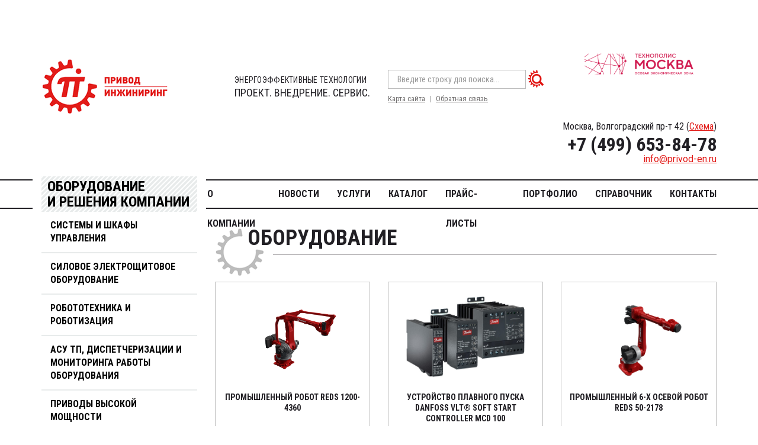

--- FILE ---
content_type: text/html; charset=UTF-8
request_url: https://privod.engineering/?s=%E2%98%85%E2%98%85%E3%80%90HERMES%E3%80%91Free%20%E3%82%B9%E3%83%8B%E3%83%BC%E3%82%AB%E3%83%BC%20Noir%EF%BC%86Blanc%EF%BC%86Bleu%E2%98%85%E2%98%85Sm.19f20d
body_size: 13990
content:
<!DOCTYPE html>
<html>
<head>
	<meta charset="UTF-8">
	<title>ПРИВОД-ИНЖИНИРИНГ - проектирование, автоматизация, приводы высокой мощности, специальные решения под ключ</title>

	<meta http-equiv="X-UA-Compatible" content="IE=edge" />
	<link rel="icon" href="/local/templates/privod/assets/img/favicon.ico" type="image/x-icon" />
	<link rel="shortcut icon" href="/local/templates/privod/assets/img/favicon.ico" type="image/x-icon" />
	<meta name="viewport" content="user-scalable=no, initial-scale=1.0, maximum-scale=1.0, width=device-width" />
	<link
		href="https://fonts.googleapis.com/css?family=Roboto+Condensed:300,300i,400,400i,700,700i|Roboto:300,300i,400,400i,500,500i,700,700i&display=swap&subset=cyrillic,cyrillic-ext,latin-ext"
		rel="stylesheet" />

	<link rel="stylesheet" href="/local/templates/privod/assets/css/css.css" />
	<meta http-equiv="Content-Type" content="text/html; charset=UTF-8" />
<meta name="robots" content="index, follow" />
<meta name="keywords" content="АСУ ТП, автоматизация технологических процессов, промышленная автоматизация, проектирование АСУ ТП, программировать контроллер, контроллер программирование, промышленный контроллер, автоматизация производство, scada система, автоматизация система, система диспетчеризации, диспетчеризация, щит диспетчеризации, автоматизация КНС, автоматика КНС, диспетчеризация зданий, диспетчеризация котельной, диспетчеризация оборудования, проектирование автоматики, проектирование диспетчеризации, проект диспетчеризации, проект кнс, проектирование кнс, проект взу, проектирование очистных, проектирование очистных сооружений, проектирование цтп, проектирование итп, проект цтп, проект итп, тепловой пункт проект, преобразователь частоты, частотный преобразователь, частотник, частотно-регулируемый привод, ЧРП, частотный привод, регулируемый привод, частотный электропривод, силовой привод, привод бурового насоса, приводы мельниц, дробильное оборудование, ленточный ковейер, вру, авр, грщ, щап, я5110, я5111, ящик управления, щит управления, шкаф управления, вру1-11-10, вру1-13-20, авр 25А, вводно распределительное устройство, автоматический ввод резерва, главный распределитьельный щит, станция управления насосами, станции управления, станция управления насосами, распределительный щит, ГРЩ купить, купить щит ГРЩ, купить силовой распределительный шкаф, купить силовой шкаф, устройство АВР  купить, шкаф АВР  купить, щит АВР  купить, АВР  где купить, АВР  купить, блок АВР  купить, вводно распределительное устройство купить, ГРЩ купить, купить вводно распределительные устройства вру, купить вру 1, купить распределительный щит, купить силовой распределительный шкаф, купить силовой шкаф, купить щит ГРЩ, купить щит распределительный электрический, купить щит управления, купить электрощит, купить ящик силовой, купить ящики управления, шкаф АВР  купить, шкаф управления двигателем купить, щит АВР  купить производство шкафов управления производство ГРЩ производство ВРУ" />
<meta name="description" content="Компания «ПРИВОД-ИНЖИНИРИНГ» ведет свою историю с 2004-го года. Имеет собственное производство электротехнического оборудования,  В компании работает более 50 человек. Компания имеет лицензии и разрешения (СРО) на проектирование, строительство и энергоаудит. Основная специализация компании: Энергоэффективные технологии, Нестандартные задачи управления движением,  Приводы мощных механизмов. Нас отличают компетенция и комплексный подход «проект-производство-внедрение-сервис» За время существования компанией выполнено более 500 внедрений различного уровня." />
<link href="/bitrix/css/dbogdanoff.cookie/style.min.css?1765891314992" type="text/css"  rel="stylesheet" />
<link href="/bitrix/cache/css/s1/privod/page_b9a2ef67e0d03e33bf4bc598dc1a6758/page_b9a2ef67e0d03e33bf4bc598dc1a6758_v1.css?17658893161450" type="text/css"  rel="stylesheet" />
<link href="/bitrix/cache/css/s1/privod/template_bd67be785b3f4ee0b192bc57cf1e4419/template_bd67be785b3f4ee0b192bc57cf1e4419_v1.css?17658893168181" type="text/css"  data-template-style="true" rel="stylesheet" />
<script src="/bitrix/js/dbogdanoff.cookie/script.min.js?17658913142264"></script>
<script type='text/javascript'>window['recaptchaFreeOptions']={'size':'normal','theme':'light','badge':'bottomright','version':'','action':'','lang':'ru','key':'6LdIJMMUAAAAAOUMIkUz1r2Tu0MWKQp3yiQpWF2D'};</script>
<script type="text/javascript">"use strict";!function(r,c){var l=l||{};l.form_submit;var i=r.recaptchaFreeOptions;l.loadApi=function(){if(!c.getElementById("recaptchaApi")){var e=c.createElement("script");e.async=!0,e.id="recaptchaApi",e.src="//www.google.com/recaptcha/api.js?onload=RecaptchafreeLoaded&render=explicit&hl="+i.lang,e.onerror=function(){console.error('Failed to load "www.google.com/recaptcha/api.js"')},c.getElementsByTagName("head")[0].appendChild(e)}return!0},l.loaded=function(){if(l.renderById=l.renderByIdAfterLoad,l.renderAll(),"invisible"===i.size){c.addEventListener("submit",function(e){if(e.target&&"FORM"===e.target.tagName){var t=e.target.querySelector("div.g-recaptcha").getAttribute("data-widget");grecaptcha.execute(t),l.form_submit=e.target,e.preventDefault()}},!1);for(var e=c.querySelectorAll(".grecaptcha-badge"),t=1;t<e.length;t++)e[t].style.display="none"}r.jQuery&&jQuery(c).ajaxComplete(function(){l.reset()}),void 0!==r.BX.addCustomEvent&&r.BX.addCustomEvent("onAjaxSuccess",function(){l.reset()})},l.renderAll=function(){for(var e=c.querySelectorAll("div.g-recaptcha"),t=0;t<e.length;t++)e[t].hasAttribute("data-widget")||l.renderById(e[t].getAttribute("id"))},l.renderByIdAfterLoad=function(e){var t=c.getElementById(e),a=grecaptcha.render(t,{sitekey:t.hasAttribute("data-sitekey")?t.getAttribute("data-sitekey"):i.key,theme:t.hasAttribute("data-theme")?t.getAttribute("data-theme"):i.theme,size:t.hasAttribute("data-size")?t.getAttribute("data-size"):i.size,callback:t.hasAttribute("data-callback")?t.getAttribute("data-callback"):i.callback,badge:t.hasAttribute("data-badge")?t.getAttribute("data-badge"):i.badge});t.setAttribute("data-widget",a)},l.reset=function(){l.renderAll();for(var e=c.querySelectorAll("div.g-recaptcha[data-widget]"),t=0;t<e.length;t++){var a=e[t].getAttribute("data-widget");r.grecaptcha&&grecaptcha.reset(a)}},l.submitForm=function(e){if(void 0!==l.form_submit){var t=c.createElement("INPUT");t.setAttribute("type","hidden"),t.name="g-recaptcha-response",t.value=e,l.form_submit.appendChild(t);for(var a=l.form_submit.elements,r=0;r<a.length;r++)if("submit"===a[r].getAttribute("type")){var i=c.createElement("INPUT");i.setAttribute("type","hidden"),i.name=a[r].name,i.value=a[r].value,l.form_submit.appendChild(i)}c.createElement("form").submit.call(l.form_submit)}},l.throttle=function(a,r,i){var n,d,c,l=null,o=0;i=i||{};function u(){o=!1===i.leading?0:(new Date).getTime(),l=null,c=a.apply(n,d),l||(n=d=null)}return function(){var e=(new Date).getTime();o||!1!==i.leading||(o=e);var t=r-(e-o);return n=this,d=arguments,t<=0||r<t?(l&&(clearTimeout(l),l=null),o=e,c=a.apply(n,d),l||(n=d=null)):l||!1===i.trailing||(l=setTimeout(u,t)),c}},l.replaceCaptchaBx=function(){var e=c.body.querySelectorAll("form img");l.renderAll();for(var t=0;t<e.length;t++){var a=e[t];if(/\/bitrix\/tools\/captcha\.php\?(captcha_code|captcha_sid)=[0-9a-z]+/i.test(a.src)&&(a.src="[data-uri]",a.removeAttribute("width"),a.removeAttribute("height"),a.style.display="none",!a.parentNode.querySelector(".g-recaptcha"))){var r="d_recaptcha_"+Math.floor(16777215*Math.random()).toString(16),i=c.createElement("div");i.id=r,i.className="g-recaptcha",a.parentNode.appendChild(i),l.renderById(r)}}var n=c.querySelectorAll('form input[name="captcha_word"]');for(t=0;t<n.length;t++){var d=n[t];"none"!==d.style.display&&(d.style.display="none"),d.value=""}},l.init=function(){l.renderById=l.loadApi,c.addEventListener("DOMContentLoaded",function(){l.renderAll(),l.replaceCaptchaBx();var t=l.throttle(l.replaceCaptchaBx,200),e=r.MutationObserver||r.WebKitMutationObserver||r.MozMutationObserver;e?new e(function(e){e.forEach(function(e){"childList"===e.type&&0<e.addedNodes.length&&"IFRAME"!==e.addedNodes[0].tagName&&t()})}).observe(c.body,{attributes:!1,characterData:!1,childList:!0,subtree:!0,attributeOldValue:!1,characterDataOldValue:!1}):c.addEventListener("DOMNodeInserted",function(e){t()})})},l.init(),r.Recaptchafree=l,r.RecaptchafreeLoaded=l.loaded,r.RecaptchafreeSubmitForm=l.submitForm}(window,document);</script>



<script  src="/bitrix/cache/js/s1/privod/template_0646abacae4656dccade8fa5a8caf2a4/template_0646abacae4656dccade8fa5a8caf2a4_v1.js?17658893161805"></script>

</head>


<body >
	<div id="panel">
    	</div>

	<div id="outer">
		<header class="header container">
			<div class="top row row-f">
				<div class="col-sm-4 col-md-6 col-lg-5 logo">
					<a href="/">
						<img src="/local/templates/privod/assets/img/logo.png" alt="" />
						<span>ЭНЕРГОЭФФЕКТИВНЫЕ ТЕХНОЛОГИИ <strong>ПРОЕКТ. ВНЕДРЕНИЕ. СЕРВИС.</strong></span>
					</a>
				</div>
				<div class="centerBox col-md-3 col-lg-4">
					<span id="nav_search"></span>
					<form class="searchTop" action="/search/" method="GET">
						<input type="text"  name="q" type="text"  placeholder="Введите строку для поиска..." /><button></button>
					</form>
					<div class="links"><a href="/sitemap.php" class="sitemap">Карта сайта</a><a href="" class="mailto formOpener"
							data-mfp-src="#feedbackForm">Обратная связь</a></div>
				</div>
				<div class="contacts col-md-3">
<img src="/local/templates/privod/assets/img/Logo_TM_rus22.png" alt="" />
					<div class="address">Москва, Волгоградский пр-т 42 (<a href="#map">Схема</a>)</div>
					<p><a href="tel:+74996538478">+7 (499) 653-84-78</a>
						<a href="mailto:info@privod-en.ru">info@privod-en.ru</a>
					</p>
				</div>
			</div>
			<span id="nav_dropdown"><span></span></span>
			<div class="menuTop">
				
<ul>

	<!--1-->
	
	
					<li><a href="/about/" class="root-item">О компании</a>
				<ul>
		
			<!--2-->
	
	
		
							<li><a href="/about/licenses-and-certificates/">Лицензии и Сертификаты</a></li>
			
					<!--2-->
	
	
		
							<li><a href="/about/partners/">Партнеры</a></li>
			
					<!--1-->
			</ul></li>	
	
		
							<li><a href="/news/" class="root-item">Новости</a></li>
			
					<!--1-->
	
	
					<li><a href="/services/" class="root-item">Услуги</a>
				<ul>
		
			<!--2-->
	
	
		
							<li><a href="/services/razrabotka-pod-klyuch/">Проектные работы</a></li>
			
					<!--2-->
	
	
		
							<li><a href="/services/montazh/">Строительно-Монтажные работы</a></li>
			
					<!--2-->
	
	
		
							<li><a href="/services/pusko-naladochnye-raboty/">Пусконаладочные работы</a></li>
			
					<!--2-->
	
	
		
							<li><a href="/services/tekhnicheskoe-obsluzhivanie-pch/">Техническое обслуживание преобразователей частоты</a></li>
			
					<!--2-->
	
	
		
							<li><a href="/services/sborka-elektroshchitovogo-oborudovaniya/">Контрактное производство электрощитового оборудования</a></li>
			
					<!--2-->
	
	
		
							<li><a href="/services/programmirovanie/">Программирование PLC, HMI, SCADA</a></li>
			
					<!--2-->
	
	
		
							<li><a href="/services/obsledovanie-tekhnicheskogo-sostoyaniya-obektov">Обследование технического состояния объектов</a></li>
			
					<!--1-->
			</ul></li>	
	
		
							<li><a href="/catalog/" class="root-item">Каталог</a></li>
			
					<!--1-->
	
	
		
							<li><a href="/prays-listy" class="root-item">Прайс-листы</a></li>
			
					<!--1-->
	
	
		
							<li><a href="/portfolio/" class="root-item">Портфолио</a></li>
			
					<!--1-->
	
	
		
							<li><a href="/reference/" class="root-item">Справочник</a></li>
			
					<!--1-->
	
	
		
							<li><a href="/contacts/" class="root-item">Контакты</a></li>
			
				</ul>

				<div class="menuLeft">
					<div class="title"><a href="/catalog/">Оборудование<br />и&nbsp;решения&nbsp;компании</a></div>
					<ul>
            <li ><a href="/catalog/sistemy-i-shkafy-upravleniya/">Системы и шкафы управления </a>
                    </li>
            <li ><a href="/catalog/silovoe-elektroshchitovoe-oborudovanie/">Силовое электрощитовое оборудование</a>
                    </li>
            <li ><a href="/catalog/robototekhnika-i-robotizatsiya/">Робототехника и Роботизация</a>
                            <ul>
                                            <li ><a href="/catalog/robototekhnika-i-robotizatsiya/kollaborativnye-roboty/">Коллаборативные 6-х осевые роботы</a></li>
                                            <li ><a href="/catalog/robototekhnika-i-robotizatsiya/promyshlennye-roboty/">Промышленные 4-х осевые роботы</a></li>
                                            <li ><a href="/catalog/robototekhnika-i-robotizatsiya/promyshlennye-6-kh-osevye-roboty/">Промышленные 6-х осевые роботы</a></li>
                                    </ul>
                    </li>
            <li ><a href="/catalog/asu-tp-avtomatizatsiya-tekhnologicheskikh-protsessov-dispetcherizatsiya-i-monitoringa-raboty-oborudo/">АСУ ТП, диспетчеризации и мониторинга работы оборудования</a>
                    </li>
            <li ><a href="/catalog/privody-vysokoy-moshchnosti/">Приводы высокой мощности</a>
                            <ul>
                                            <li ><a href="/catalog/privody-vysokoy-moshchnosti/preobrazovateli-chastoty-tmeic/">ВЧРП TMEIC</a></li>
                                            <li ><a href="/catalog/privody-vysokoy-moshchnosti/vchrp-cisdi/">ВЧРП Сisdi Electric</a></li>
                                            <li ><a href="/catalog/privody-vysokoy-moshchnosti/elektrodvigateli-tmeic/">ЭЛЕКТРОДВИГАТЕЛИ TMEIC</a></li>
                                            <li ><a href="/catalog/privody-vysokoy-moshchnosti/elektrodvigateli-xemc/">ЭЛЕКТРОДВИГАТЕЛИ XEMC</a></li>
                                    </ul>
                    </li>
            <li ><a href="/catalog/preobrazovateli-chastoty/">Преобразователи частоты</a>
                    </li>
            <li ><a href="/catalog/komponenty-sistem-zashchity/">Компоненты систем автоматизации</a>
                            <ul>
                                            <li ><a href="/catalog/komponenty-sistem-zashchity/ustroystva-plavnogo-puska-veda-mcd/">Устройства плавного пуска VEDA MCD</a></li>
                                            <li ><a href="/catalog/komponenty-sistem-zashchity/kontrolno-izmeritelnye-pribory-i-avtomatika-kipia/">Контрольно измерительные приборы и автоматика (КИПиА)</a></li>
                                            <li ><a href="/catalog/komponenty-sistem-zashchity/ustroystva-plavnogo-puska-danfoss/">Устройства плавного пуска Danfoss</a></li>
                                    </ul>
                    </li>
            <li ><a href="/catalog/akvatoriya-progressivnaya-asu-vodokanala/">«Акватория» - прогрессивная АСУ водоканала</a>
                    </li>
            <li ><a href="/catalog/nasosy/">Насосы</a>
                    </li>
    </ul>
				</div>
			</div>
		</header>
		<section id="body" class="container">
			<div class="row">
				<div class="leftMenu col-md-3">
					<ul>
            <li ><a href="/catalog/sistemy-i-shkafy-upravleniya/">Системы и шкафы управления </a>
                    </li>
            <li ><a href="/catalog/silovoe-elektroshchitovoe-oborudovanie/">Силовое электрощитовое оборудование</a>
                    </li>
            <li ><a href="/catalog/robototekhnika-i-robotizatsiya/">Робототехника и Роботизация</a>
                            <ul>
                                            <li ><a href="/catalog/robototekhnika-i-robotizatsiya/kollaborativnye-roboty/">Коллаборативные 6-х осевые роботы</a></li>
                                            <li ><a href="/catalog/robototekhnika-i-robotizatsiya/promyshlennye-roboty/">Промышленные 4-х осевые роботы</a></li>
                                            <li ><a href="/catalog/robototekhnika-i-robotizatsiya/promyshlennye-6-kh-osevye-roboty/">Промышленные 6-х осевые роботы</a></li>
                                    </ul>
                    </li>
            <li ><a href="/catalog/asu-tp-avtomatizatsiya-tekhnologicheskikh-protsessov-dispetcherizatsiya-i-monitoringa-raboty-oborudo/">АСУ ТП, диспетчеризации и мониторинга работы оборудования</a>
                    </li>
            <li ><a href="/catalog/privody-vysokoy-moshchnosti/">Приводы высокой мощности</a>
                            <ul>
                                            <li ><a href="/catalog/privody-vysokoy-moshchnosti/preobrazovateli-chastoty-tmeic/">ВЧРП TMEIC</a></li>
                                            <li ><a href="/catalog/privody-vysokoy-moshchnosti/vchrp-cisdi/">ВЧРП Сisdi Electric</a></li>
                                            <li ><a href="/catalog/privody-vysokoy-moshchnosti/elektrodvigateli-tmeic/">ЭЛЕКТРОДВИГАТЕЛИ TMEIC</a></li>
                                            <li ><a href="/catalog/privody-vysokoy-moshchnosti/elektrodvigateli-xemc/">ЭЛЕКТРОДВИГАТЕЛИ XEMC</a></li>
                                    </ul>
                    </li>
            <li ><a href="/catalog/preobrazovateli-chastoty/">Преобразователи частоты</a>
                    </li>
            <li ><a href="/catalog/komponenty-sistem-zashchity/">Компоненты систем автоматизации</a>
                            <ul>
                                            <li ><a href="/catalog/komponenty-sistem-zashchity/ustroystva-plavnogo-puska-veda-mcd/">Устройства плавного пуска VEDA MCD</a></li>
                                            <li ><a href="/catalog/komponenty-sistem-zashchity/kontrolno-izmeritelnye-pribory-i-avtomatika-kipia/">Контрольно измерительные приборы и автоматика (КИПиА)</a></li>
                                            <li ><a href="/catalog/komponenty-sistem-zashchity/ustroystva-plavnogo-puska-danfoss/">Устройства плавного пуска Danfoss</a></li>
                                    </ul>
                    </li>
            <li ><a href="/catalog/akvatoriya-progressivnaya-asu-vodokanala/">«Акватория» - прогрессивная АСУ водоканала</a>
                    </li>
            <li ><a href="/catalog/nasosy/">Насосы</a>
                    </li>
    </ul>
				</div>
				
		<div class="content col-xs-12 col-md-9">
			<div class="content__head">
				<h1>Оборудование</h1>
			</div>
			<div class="equipments">
				<div class="row row-f">
					
			<div class="col-xs-12 col-sm-4" id="bx_3218110189_67746">
			<a href="/catalog/robototekhnika-i-robotizatsiya/promyshlennye-roboty/promyshlennyy-robot-reds-1200-4360/" class="equipments__item">
				<span class="image"><img src="/upload/iblock/6ae/xnzz1ikgiw3t1uvfiaiysrqlxi1b195w.png" alt="ПРОМЫШЛЕННЫЙ РОБОТ REDS 1200-4360" /></span>
				<span class="title">ПРОМЫШЛЕННЫЙ РОБОТ REDS 1200-4360</span>
			</a>


	</div>
			<div class="col-xs-12 col-sm-4" id="bx_3218110189_31941">
			<a href="/catalog/komponenty-sistem-zashchity/ustroystva-plavnogo-puska-danfoss/upp-danfoss-vlt-soft-start-controller-mcd-100/" class="equipments__item">
				<span class="image"><img src="/upload/iblock/3dd/3ddb810c0c0473c9e08fe73a60d40850.jpg" alt="Устройство плавного пуска Danfoss VLT® Soft Start Controller MCD 100" /></span>
				<span class="title">Устройство плавного пуска Danfoss VLT® Soft Start Controller MCD 100</span>
			</a>


	</div>
			<div class="col-xs-12 col-sm-4" id="bx_3218110189_67825">
			<a href="/catalog/robototekhnika-i-robotizatsiya/promyshlennye-6-kh-osevye-roboty/promyshlennyy-6-kh-osevoy-robot-reds-50-2178/" class="equipments__item">
				<span class="image"><img src="/upload/iblock/a60/cgciv5f7a2lwq4riu83ypabfuptdktu0.png" alt="Промышленный 6-х осевой робот REDS 50-2178" /></span>
				<span class="title">Промышленный 6-х осевой робот REDS 50-2178</span>
			</a>


	</div>
				</div>
				<div class="row row-f">
					<div class="col-xs-12 col-sm-6">
						<div class="btn-form">
							<span class="btn formOpener" data-mfp-src="#order-form"><span>Запросить предложение</span></span>
						</div>
					</div>
					<div class="col-xs-12 col-sm-6 text">
						Оставьте контакты, опишите задачу и мы в кратчайшие сроки подготовим для Вас уникальное решение и вышлем
						выгодное коммерческое предложение.
					</div>
				</div>
			</div>
		</div>
	</div>
</section>
<section class="services">
	<div class="container">
		<div class="h1">Выполняемые работы</div>
		<div class="js-slider-services">
			<div class="slide">
						<a class="services__item">
							<span class="image"><img src="/local/templates/privod/assets/img/icons/ico12.png" alt="" /></span>
							<span class="title">Обследование объектов, технологических установок</span>
						</a>
					</div>
					<div class="slide">
						<a  class="services__item">
							<span class="image"><img src="/local/templates/privod/assets/img/icons/ico01.png" alt="" /></span>
							<span class="title">Проектирование</span>
						</a>
					</div>
					<div class="slide">
						<a  class="services__item">
							<span class="image"><img src="/local/templates/privod/assets/img/icons/ico02.png" alt="" /></span>
							<span class="title">Программирование и наладка</span>
						</a>
					</div>
					<div class="slide">
						<a  class="services__item">
							<span class="image"><img src="/local/templates/privod/assets/img/icons/ico03.png" alt="" /></span>
							<span class="title">Модернизация программного обеспечения</span>
						</a>
					</div>
					<div class="slide">
						<a class="services__item">
							<span class="image"><img src="/local/templates/privod/assets/img/icons/ico04.png" alt="" /></span>
							<span class="title">Производство электрооборудования и автоматики</span>
						</a>
					</div>
					<div class="slide">
						<a  class="services__item">
							<span class="image"><img src="/local/templates/privod/assets/img/icons/ico05.png" alt="" /></span>
							<span class="title">Модернизация и реконструкция оборудования</span>
						</a>
					</div>
					<div class="slide">
						<a class="services__item">
							<span class="image"><img src="/local/templates/privod/assets/img/icons/ico06.png" alt="" /></span>
							<span class="title">Строительно- монтажные работы</span>
						</a>
					</div>
					<div class="slide">
						<a class="services__item">
							<span class="image"><img src="/local/templates/privod/assets/img/icons/ico13.png" alt="" /></span>
							<span class="title">Пусконаладочные работы</span>
						</a>
					</div>
					<div class="slide">
						<a class="services__item">
							<span class="image"><img src="/local/templates/privod/assets/img/icons/ico14.png" alt="" /></span>
							<span class="title">Сервисное обслуживание</span>
						</a>
					</div>		</div>
	</div>
</section>
<section class="projects container">
	<div class="h1">Комплексные проекты <span>под ключ</span></div>
	<div class="text">
	</div>
	<div class="js-slider-projects">

	
	<div class="slide projects__item" id="bx_651765591_51">
		<div class="image" style="background-image: url(/upload/iblock/818/8181266c917b08c9b7dc376604bc6ff5.jpg);"></div>
		<div class="text">
			<h3>Внедрение частотно-регулируемого привода на объектах тепло и водоснабжения</h3>
			<p><strong>ОАО &quot;МОЭК&quot;</strong><br />г. Москва</p>
			<div class="desc">
        				Применено оборудование Mitsubishi Electric, реализовано каскадное управление насосами, на 1-м ПЧ с плавным пуском дополнительных насосов.			</div>
			<div class="btn-form">
				<span class="btn formOpener" data-mfp-src="#order-form"><span>Запросить предложение</span></span>
			</div>
		</div>
	</div>
	
	<div class="slide projects__item" id="bx_651765591_50">
		<div class="image" style="background-image: url(/upload/iblock/2f2/2f244db345dba0d936243fd9e70ce286.jpg);"></div>
		<div class="text">
			<h3>Комплексная автоматизация городского водоснабжения, водоотведения, диспетчеризация</h3>
			<p><strong>МУП «Невельские коммунальные сети» </strong><br />г. Невельск</p>
			<div class="desc">
        				Система диспетчеризации построена на базе интернет. 
Применено шифрование передаваемых данных.			</div>
			<div class="btn-form">
				<span class="btn formOpener" data-mfp-src="#order-form"><span>Запросить предложение</span></span>
			</div>
		</div>
	</div>
	
	<div class="slide projects__item" id="bx_651765591_53">
		<div class="image" style="background-image: url(/upload/iblock/b22/b22e2954c81691d73214b0f140e3344b.gif);"></div>
		<div class="text">
			<h3>Модернизация высоковольтной насосной станции</h3>
			<p><strong>ООО &quot;Лукойл-Энергоинжиниринг&quot;</strong><br />г. Астрахань</p>
			<div class="desc">
        				Автоматизирование процесса поддержания заданного перепада давления даёт явное преимущество, по сравнению с прямыми пусками двигателей насосных агрегатов и регулированием перепада давления с помощью др			</div>
			<div class="btn-form">
				<span class="btn formOpener" data-mfp-src="#order-form"><span>Запросить предложение</span></span>
			</div>
		</div>
	</div>
	
	<div class="slide projects__item" id="bx_651765591_56">
		<div class="image" style="background-image: url(/upload/iblock/d58/d5837e97a2778034501d2385a66433fb.jpg);"></div>
		<div class="text">
			<h3>Модернизация высоковольтной насосной станции, г.Ургенч</h3>
			<p><strong>“Узкоммунхизмат”</strong><br />г. Ургенч</p>
			<div class="desc">
        				Применён высоковольтный преобразователь TMEIC ТМ Drive-MVG2,    модернизирован возбудитель синхронного двигателя для работы с преобразователем частоты, шкаф группового управления контролирует правильн			</div>
			<div class="btn-form">
				<span class="btn formOpener" data-mfp-src="#order-form"><span>Запросить предложение</span></span>
			</div>
		</div>
	</div>
	
	<div class="slide projects__item" id="bx_651765591_54">
		<div class="image" style="background-image: url(/upload/iblock/441/441c3d4336e3021243e3b470782f49e8.jpg);"></div>
		<div class="text">
			<h3>Внедрение частотного регулирования двигателем сетевого насоса</h3>
			<p><strong>ОАО &quot;ОГК-1&quot;</strong><br />г. Кашира</p>
			<div class="desc">
        				Выполнен полный комплекс работ: проектирование, поставка оборудования, монтаж, пусконаладочные работы. В условиях непрерывно действующего производства осуществлено внедрение высоковольтного частотно-р			</div>
			<div class="btn-form">
				<span class="btn formOpener" data-mfp-src="#order-form"><span>Запросить предложение</span></span>
			</div>
		</div>
	</div>
	
	<div class="slide projects__item" id="bx_651765591_1039">
		<div class="image" style="background-image: url(/upload/iblock/af2/af223b963eb290780a450070a3f7383b.JPG);"></div>
		<div class="text">
			<h3>Автоматизация тягодутьевой машины</h3>
			<p><strong>ООО «Тверская генерация»</strong><br />г. Тверь</p>
			<div class="desc">
        				Проектное управление при организации работ. Применение частотных преобразователей для управления приводами тягодутьевой машины, использование ПИД регулятора для поддерживания технологического режима.			</div>
			<div class="btn-form">
				<span class="btn formOpener" data-mfp-src="#order-form"><span>Запросить предложение</span></span>
			</div>
		</div>
	</div>
	
	<div class="slide projects__item" id="bx_651765591_113">
		<div class="image" style="background-image: url(/upload/iblock/cb6/cb6da97d3e6913206f72f92280fe5463.jpg);"></div>
		<div class="text">
			<h3>Управление приводом движения тележки для перемещения крупногабаритных грузов </h3>
			<p><strong>ООО &quot;СТАЛФОРМ-Инжиниринг&quot;</strong><br />г. Екатеринбург</p>
			<div class="desc">
        				Управление приводами организовано через контроллер Мицубиси Электрик FX-3U и встроенные контроллеры преобразователей частоты FR-A840. Непосредственное регулирование момента и скорости вращения осущест			</div>
			<div class="btn-form">
				<span class="btn formOpener" data-mfp-src="#order-form"><span>Запросить предложение</span></span>
			</div>
		</div>
	</div>
	
	<div class="slide projects__item" id="bx_651765591_97">
		<div class="image" style="background-image: url(/upload/iblock/aed/aed9722d1e1c8cbf560786b8f9c6ce94.jpg);"></div>
		<div class="text">
			<h3>Внедрение высоковольтного привода на перекачивающей станции горячего водоснабжения</h3>
			<p><strong>ПП «Смоленская теплосеть» филиал ОАО «Квадра»- «Смоленская региональная  генерация»</strong><br />г. Смоленск</p>
			<div class="desc">
        							</div>
			<div class="btn-form">
				<span class="btn formOpener" data-mfp-src="#order-form"><span>Запросить предложение</span></span>
			</div>
		</div>
	</div>
	
	<div class="slide projects__item" id="bx_651765591_96">
		<div class="image" style="background-image: url(/upload/iblock/c56/c56d122306ca53799d1a5b7d9d6c719f.jpg);"></div>
		<div class="text">
			<h3>Комплексный учебный стенд  с физической моделью высоковольтного преобразователя частоты</h3>
			<p><strong>Ивановский Государственный Энергетический Университет им. В.И. Ленина </strong><br />г. Иваново, ИГЭУ, аудитория А161</p>
			<div class="desc">
        				Система состоит из фазосдвигающего трансформатора, силовых модулей и контроллера. В физической модели на 380 В используется 12 силовых модулей, и на каждую фазу последовательно соединены 4 модуля. 			</div>
			<div class="btn-form">
				<span class="btn formOpener" data-mfp-src="#order-form"><span>Запросить предложение</span></span>
			</div>
		</div>
	</div>
	
	<div class="slide projects__item" id="bx_651765591_95">
		<div class="image" style="background-image: url(/upload/iblock/17c/17caadd2c20bc7e5fbc9b32a404bfb85.jpg);"></div>
		<div class="text">
			<h3>Модернизация высоковольтной насосной станции, г. Одинцово</h3>
			<p><strong>ОАО &quot;Одинцовская теплосеть&quot;</strong><br />г. Одинцово</p>
			<div class="desc">
        				Установлен преобразователь ВЧРП-06/040-А-УХЛ4 			</div>
			<div class="btn-form">
				<span class="btn formOpener" data-mfp-src="#order-form"><span>Запросить предложение</span></span>
			</div>
		</div>
	</div>
	
	<div class="slide projects__item" id="bx_651765591_55">
		<div class="image" style="background-image: url(/upload/iblock/c16/c1678b66b81f740f2adc0610198b1293.jpg);"></div>
		<div class="text">
			<h3>Модернизация  насосной станции оборотного водоснабжения</h3>
			<p><strong>ЗАО «Челныводоканал»</strong><br />г. Набережные Челны</p>
			<div class="desc">
        				Применено частотное  регулирование  асинхронного двигателя, использован преобразователь ВЧРП 06/100 – А – УХЛ4			</div>
			<div class="btn-form">
				<span class="btn formOpener" data-mfp-src="#order-form"><span>Запросить предложение</span></span>
			</div>
		</div>
	</div>
	
	<div class="slide projects__item" id="bx_651765591_52">
		<div class="image" style="background-image: url(/upload/iblock/18f/18ff1a79010580d2da1f7f319193ccd5.jpg);"></div>
		<div class="text">
			<h3>Модернизация привода пылепитателей котла</h3>
			<p><strong>ОАО &quot;Кузбассэнерго&quot;</strong><br />г. Белово</p>
			<div class="desc">
        				Применено оборудование 
Mitsubishi Electric, имеющее высокую надёжность в тяжёлых условиях эксплуатации			</div>
			<div class="btn-form">
				<span class="btn formOpener" data-mfp-src="#order-form"><span>Запросить предложение</span></span>
			</div>
		</div>
	</div>
	
	<div class="slide projects__item" id="bx_651765591_49">
		<div class="image" style="background-image: url(/upload/iblock/0d8/0d870390b84e506084dc6bc936a239a9.jpg);"></div>
		<div class="text">
			<h3>Автоматизация технологического процесса подачи воды</h3>
			<p><strong>ООО «Холмский водоканал»</strong><br />г. Холмск</p>
			<div class="desc">
        				 Экономический эффект на первом этапе реализации проекта получен за счёт эффективного использования оборудования. Станции управления насосами, отслеживая изменение технологических параметров, прежде в			</div>
			<div class="btn-form">
				<span class="btn formOpener" data-mfp-src="#order-form"><span>Запросить предложение</span></span>
			</div>
		</div>
	</div>
	
	<div class="slide projects__item" id="bx_651765591_48">
		<div class="image" style="background-image: url(/upload/iblock/4a5/4a5e2f517680878ecd5161b46ead9a11.jpg);"></div>
		<div class="text">
			<h3>Модернизация объектов жизнеобеспечения</h3>
			<p><strong>ОАО &quot;РЖД&quot;</strong><br />Московская область, Красноярский край</p>
			<div class="desc">
        				Применены преобразователи частоты Mitsubishi Electric c КПД 98% и функцией AOEC, повышающей КПД двигателя			</div>
			<div class="btn-form">
				<span class="btn formOpener" data-mfp-src="#order-form"><span>Запросить предложение</span></span>
			</div>
		</div>
	</div>
	
	<div class="slide projects__item" id="bx_651765591_47">
		<div class="image" style="background-image: url(/upload/iblock/a2a/a2a00d4403b886bcd60bdf56e9c7860d.jpg);"></div>
		<div class="text">
			<h3>Модернизация привода испытательного стенда</h3>
			<p><strong>ОАО «ВНИИЖТ»</strong><br />г. Москва</p>
			<div class="desc">
        							</div>
			<div class="btn-form">
				<span class="btn formOpener" data-mfp-src="#order-form"><span>Запросить предложение</span></span>
			</div>
		</div>
	</div>
	
	<div class="slide projects__item" id="bx_651765591_46">
		<div class="image" style="background-image: url(/upload/iblock/5c1/5c18222e7b58ee04ade4f35adabc56f4.JPG);"></div>
		<div class="text">
			<h3>Управление складом автоматизированного хранения прессформ</h3>
			<p><strong>ОАО «Уссурийский локомотива ремонтный завод» </strong><br />г. Уссурийск</p>
			<div class="desc">
        							</div>
			<div class="btn-form">
				<span class="btn formOpener" data-mfp-src="#order-form"><span>Запросить предложение</span></span>
			</div>
		</div>
	</div>
	
	<div class="slide projects__item" id="bx_651765591_45">
		<div class="image" style="background-image: url(/upload/iblock/35d/35d63fddcb157f3df3198c904fa900dd.JPG);"></div>
		<div class="text">
			<h3>Модернизация прецизионного электропривода системы из 2-х радиотелескопов</h3>
			<p><strong>МГТУ им. Баумана</strong><br />Дмитровский район</p>
			<div class="desc">
        				Был произведен полный комплекс инжиниринга, включивший программирование, параметрирование, монтажные и пусконаладочные работы, обучение специалистов. Была осуществлена разработка математической модели			</div>
			<div class="btn-form">
				<span class="btn formOpener" data-mfp-src="#order-form"><span>Запросить предложение</span></span>
			</div>
		</div>
	</div>
	
	<div class="slide projects__item" id="bx_651765591_44">
		<div class="image" style="background-image: url(/upload/iblock/aee/aee7fc007aa9132e7fc9549d543c74bc.JPG);"></div>
		<div class="text">
			<h3>Автоматизированная система управления жалюзи градирни</h3>
			<p><strong>ОАО &quot;Северо-западная ТЭЦ&quot;, &quot;Тюменская ТЭЦ-2&quot;</strong><br />Санкт-Петербург, Тюмень</p>
			<div class="desc">
        				Централизованное управление с 
возможностью передачи информации на верхний уровень.			</div>
			<div class="btn-form">
				<span class="btn formOpener" data-mfp-src="#order-form"><span>Запросить предложение</span></span>
			</div>
		</div>
	</div>
	
	<div class="slide projects__item" id="bx_651765591_43">
		<div class="image" style="background-image: url(/upload/iblock/108/10886f514a0cf61638c899520bba75dd.JPG);"></div>
		<div class="text">
			<h3>Комплектный привод противотаранного устройства</h3>
			<p><strong>ОАО «ГИПРОНИИАВИАПРОМ»</strong><br />территория РФ</p>
			<div class="desc">
        				За счёт продуманного конструктивного и проектного решения, настроек системы управления обеспечивается безударное опускание массивной стрелы и надёжное срабатывание запорных механизмов.			</div>
			<div class="btn-form">
				<span class="btn formOpener" data-mfp-src="#order-form"><span>Запросить предложение</span></span>
			</div>
		</div>
	</div>
	
	<div class="slide projects__item" id="bx_651765591_42">
		<div class="image" style="background-image: url(/upload/iblock/eb7/eb74cb974c8e7bd75a6a6b88e81fc619.JPG);"></div>
		<div class="text">
			<h3>Автоматизированная система выдачи заказов</h3>
			<p><strong>ОАО &quot;Санрайз&quot;</strong><br />г. Москва</p>
			<div class="desc">
        				По своему назначению и уровню технических решений, которые принимались при проектировании данного комплекса, он не имеет аналогов в России и за рубежом. За счет Модульность конструкции и гибкость тран			</div>
			<div class="btn-form">
				<span class="btn formOpener" data-mfp-src="#order-form"><span>Запросить предложение</span></span>
			</div>
		</div>
	</div>
	
	<div class="slide projects__item" id="bx_651765591_41">
		<div class="image" style="background-image: url(/upload/iblock/dca/dca9553bb309608aca799f3ead31358e.png);"></div>
		<div class="text">
			<h3>Управление прецизионным многоосевым специализированным сканером</h3>
			<p><strong>•	ОАО «ГИПРОНИИАВИАПРОМ»</strong><br />г. Москва</p>
			<div class="desc">
        				Сетевое управление осевым приводом. Управление перемещением с верхнего уровня по Ethernet через виртуальный com порт. Доступ ко всем командам сервопривода Mitsubishi Electric			</div>
			<div class="btn-form">
				<span class="btn formOpener" data-mfp-src="#order-form"><span>Запросить предложение</span></span>
			</div>
		</div>
	</div>
	
	<div class="slide projects__item" id="bx_651765591_40">
		<div class="image" style="background-image: url(/upload/iblock/7ad/7ad922036338704368cf1f7fb1c3dfbe.JPG);"></div>
		<div class="text">
			<h3>Управление приводом конвейеера птицефабрики</h3>
			<p><strong>•	ОАО «Птицефабрика Пермская»</strong><br />п. Сылва</p>
			<div class="desc">
        				Измерение фазы по относительному  положению зубчатых колёс конвейеров.			</div>
			<div class="btn-form">
				<span class="btn formOpener" data-mfp-src="#order-form"><span>Запросить предложение</span></span>
			</div>
		</div>
	</div>
	
	<div class="slide projects__item" id="bx_651765591_39">
		<div class="image" style="background-image: url(/upload/iblock/3fc/3fc439a3600640f7bef12ed265966552.JPG);"></div>
		<div class="text">
			<h3>Управление приводом отливочной машины</h3>
			<p><strong>ОАО &quot;Братский ДОК&quot;</strong><br />г. Братск</p>
			<div class="desc">
        				Применение асинхронных двигателей. Использование векторного режима регулирования.			</div>
			<div class="btn-form">
				<span class="btn formOpener" data-mfp-src="#order-form"><span>Запросить предложение</span></span>
			</div>
		</div>
	</div>
	
	<div class="slide projects__item" id="bx_651765591_3">
		<div class="image" style="background-image: url(/upload/iblock/6b0/6b0b3bed4290ecea00121cf26a9ecb6a.JPG);"></div>
		<div class="text">
			<h3>Автоматизация цеха бестарного хранения муки</h3>
			<p><strong>ОАО &quot;Белый Хлеб&quot;</strong><br />г. Москва</p>
			<div class="desc">
        				Адаптация режима работы пневмотранспорта под состояние муки, диагностирование состояния узлов транспортной системы, предупреждение формировании аварийной ситуации			</div>
			<div class="btn-form">
				<span class="btn formOpener" data-mfp-src="#order-form"><span>Запросить предложение</span></span>
			</div>
		</div>
	</div>
	
	<div class="slide projects__item" id="bx_651765591_2">
		<div class="image" style="background-image: url(/upload/iblock/402/402e695e135099d16619092754622a9c.JPG);"></div>
		<div class="text">
			<h3>АСУТП сезонной обогатительной фабрики</h3>
			<p><strong>ОАО &quot;Алмазы Анабара&quot;</strong><br />Якутия, Анабарское плато</p>
			<div class="desc">
        				АСУ ТП СОФ реализована на базе контроллера Mitsubishi Electric серии Q system. Применение контроллера Q system обусловленно следующими факторами:
•на его базе можно решить любую задачу на предприятии			</div>
			<div class="btn-form">
				<span class="btn formOpener" data-mfp-src="#order-form"><span>Запросить предложение</span></span>
			</div>
		</div>
	</div>
	
	<div class="slide projects__item" id="bx_651765591_1">
		<div class="image" style="background-image: url(/upload/iblock/444/444e0007a831ed5951a5f95d9d7b6f34.jpg);"></div>
		<div class="text">
			<h3>Дражная бочка (управление приводом)</h3>
			<p><strong>ОАО &quot;Алмазы Анабара&quot;</strong><br />Якутия, Анабарское плато</p>
			<div class="desc">
        				Применено U/F регулирование совместно с двигателями с мягкой характеристикой			</div>
			<div class="btn-form">
				<span class="btn formOpener" data-mfp-src="#order-form"><span>Запросить предложение</span></span>
			</div>
		</div>
	</div>
	</div>
</section>


<section class="services">
	<div class="container">
		<div class="h1">Отрасли и направления</div>
		<div class="js-slider-services">
		<div class="slide">
				<a href="/industry-and-directions/zhilishchno-kommunalnoe-khozyaystvo/" class="services__item">
					<span class="image"><img src="/upload/iblock/369/369a4f73b76f794f13a9b61e2a95d71c.png" alt="" /></span>
					<span class="title">ЖИЛИЩНО-КОММУНАЛЬНОЕ ХОЗЯЙСТВО</span>
				</a>
			</div>
		<div class="slide">
				<a href="/industry-and-directions/energetika/" class="services__item">
					<span class="image"><img src="/upload/iblock/8e9/8e9b0dcbc63858c4cf3185575d94fcc8.png" alt="" /></span>
					<span class="title">ЭНЕРГЕТИКА</span>
				</a>
			</div>
		<div class="slide">
				<a href="/industry-and-directions/pishchevaya-promyshlennost/" class="services__item">
					<span class="image"><img src="/upload/iblock/53d/53d6b32ed61a3f4e217c03422584cfef.png" alt="" /></span>
					<span class="title">ПИЩЕВАЯ ПРОМЫШЛЕННОСТЬ</span>
				</a>
			</div>
		<div class="slide">
				<a href="/industry-and-directions/neftekhimiya-i-neftepererabotka/" class="services__item">
					<span class="image"><img src="/upload/iblock/1b7/1b78b73ba45b9fa7c8755715d732aa8a.png" alt="" /></span>
					<span class="title">ХИМИЯ, НЕФТЕХИМИЯ И НЕФТЕПЕРЕРАБОТКА</span>
				</a>
			</div>
		<div class="slide">
				<a href="/industry-and-directions/stroitelstvo/" class="services__item">
					<span class="image"><img src="/upload/iblock/dec/dec71daeb19e9021e133111d8b4bf2c9.png" alt="" /></span>
					<span class="title">СТРОИТЕЛЬСТВО</span>
				</a>
			</div>
		<div class="slide">
				<a href="/industry-and-directions/gornaya-promyshlennost/" class="services__item">
					<span class="image"><img src="/upload/iblock/3be/3be3056dd190b7c10a7df483d531ed75.png" alt="" /></span>
					<span class="title">ГОРНАЯ ПРОМЫШЛЕННОСТЬ</span>
				</a>
			</div>
		<div class="slide">
				<a href="/industry-and-directions/metallurgiya/" class="services__item">
					<span class="image"><img src="/upload/iblock/f07/f075757f43f628385375bdeda801f79a.png" alt="" /></span>
					<span class="title">МЕТАЛЛУРГИЯ</span>
				</a>
			</div>
		<div class="slide">
				<a href="/industry-and-directions/ispytatelnoe-oborudovanie/" class="services__item">
					<span class="image"><img src="/upload/iblock/3a4/3a4c3b5d62bf9903789ff5e68fbe75f8.png" alt="" /></span>
					<span class="title">ИСПЫТАТЕЛЬНОЕ ОБОРУДОВАНИЕ, СТЕНДЫ</span>
				</a>
			</div>

		</div>
	</div>

</section>





<section class="clients">
	<div class="container">
		<div class="h1">Наши заказчики</div>
		<div class="js-slider-clients clientsSlider">
			<div class="slide">
	<a href="" id="bx_3485106786_87"><img src="/upload/iblock/e3c/e3cddfc73f9200718eee9dec55a0a0ee.png" alt="" /></a>
	<a href="" id="bx_3485106786_71"><img src="/upload/iblock/4c7/4c7f6110e92db5fa82f95dc03b1d6b85.png" alt="" /></a>
	<a href="" id="bx_3485106786_69"><img src="/upload/iblock/1de/1def197f79d0a0785a0a1e237758cc47.png" alt="" /></a>
	<a href="" id="bx_3485106786_68"><img src="/upload/iblock/652/6523db4d22647e8b71f293ee1b1eb64d.png" alt="" /></a>
	<a href="" id="bx_3485106786_67"><img src="/upload/iblock/b14/b140274c4958ec41f8ba29028e2ca603.png" alt="" /></a>
			</div>
		</div>
	</div>
</section>





					</section>
		<footer class="footer">
			<div class="container">
				
<ul class="menu">

	
	
		
						<li><a href="/about/"  class="root-item">О компании</a></li>
			
		
	
	

	
	
		
						<li><a href="/services/"  class="root-item">Услуги</a></li>
			
		
	
	

	
	
		
						<li><a href="/catalog/"  class="root-item">Каталог оборудования</a></li>
			
		
	
	

	
	
		
						<li><a href="/portfolio/"  class="root-item">Портфолио</a></li>
			
		
	
	

	
	
		
						<li><a href="/news/"  class="root-item">Новости</a></li>
			
		
	
	

	
	
		
						<li><a href="/reference/"  class="root-item">Справочник</a></li>
			
		
	
	

	
	
		
						<li><a href="javascript:void(0);" class="formOpener" data-mfp-src="#order-form" class="root-item">Заявка</a></li>
			
		
	
	

	
	
		
						<li><a href="javascript:void(0);" class="formOpener" data-mfp-src="#feedbackForm" class="root-item">Обратная связь</a></li>
			
		
	
	


</ul>
<div class="menu-clear-left"></div>

				<div class="mapBox">
					<div class="contacts">
						<div class="h2">Контакты</div>
						<p>109316, г. Москва, Волгоградский просп., 42</p>
						<p> +7 (499) 653-84-78</p>
						<p><a href="mailto:info@privod-en.ru">info@privod-en.ru</a></p>
					</div>
					<div class="map" id="map"></div>
				</div>
				<div class="copyRight">
					<p>© ООО «ПРИВОД-ИНЖИНИРИНГ», 2017-2026. Все права защищены. <a href="/privacy-policy/">Политика конфиденциальности</a>
					</p>
					<p>© <a href="https://infodesign.ru" target="_blank">Создание сайта и дизайн ООО «ИнфоДизайн»</a>,
						2017-2026</p>
				</div>
			</div>
			<!-- Yandex.Metrika counter -->
<script type="text/javascript" >
   (function(m,e,t,r,i,k,a){m[i]=m[i]||function(){(m[i].a=m[i].a||[]).push(arguments)};
   m[i].l=1*new Date();k=e.createElement(t),a=e.getElementsByTagName(t)[0],k.async=1,k.src=r,a.parentNode.insertBefore(k,a)})
   (window, document, "script", "https://mc.yandex.ru/metrika/tag.js", "ym");

   ym(65359561, "init", {
        clickmap:true,
        trackLinks:true,
        accurateTrackBounce:true,
        webvisor:true
   });
</script>
<noscript><div><img src="https://mc.yandex.ru/watch/65359561" style="position:absolute; left:-9999px;" alt="" /></div></noscript>
<!-- /Yandex.Metrika counter -->
		</footer>
	</div>
	<div id="toTop"></div>

	
<form  id="feedbackForm" class="mfp-hide" method="POST" action="/">
<input type="hidden" name="form_id" value="2">
    <div class="h1">Обратная связь</div>
    <div class="row">
                            <div class="formField col-xs-12">Представьтесь, пожалуйста<span class="red">*</span><input type="text" name="name" required value="" /></div>
            <div class="formField col-xs-12 col-sm-6">Контактный телефон<span class="red">*</span> <input type="text" name="phone" required value="" /></div>
            <div class="formField col-xs-12 col-sm-6">Электронная почта<span class="red">*</span> <input type="text" name="email" required value="" /></div>
            <div class="formField col-xs-12">Ваше сообщение<span class="red">*</span> <textarea name="message" required></textarea></div>
            <div class="formField col-xs-12">Пришлите, пожалуйста, ссылку для скачивания дополнительной документации<input type="text" name="attachments" value="" /></div>
            <div class="formField col-xs-12 col-sm-8 col-sm-offset-2">
	<div class="row">
    <div class="col-xs-7">


                                <input type="hidden" name="captcha_sid" value="03929ee3db8ba88fc5054fd4f0df8d53" />
                <img style="display:none" src="[data-uri]" /><div id="recaptcha_9455" class="g-recaptcha" data-theme="light" data-sitekey="6LdIJMMUAAAAAOUMIkUz1r2Tu0MWKQp3yiQpWF2D" data-size="normal"  data-badge="bottomright" data-callback="RecaptchafreeSubmitForm"></div>
		</div><div class="col-xs-5">&nbsp;<br/>

                <input type="text" style="display:none" name="captcha_word" required />
</div></div>
            </div>
            <div class="clearfix"></div>
            <div class="col-xs-12 formButton formField">
                <button class="submit" type="submit">Отправить сообщение</button>
            </div>
            </div>
    <input type="hidden" name="FORM_SEND" value="Y" />
</form>
	<form id="order-form" class="mfp-hide" method="POST" action="/">
<input type="hidden" name="form_id" value="1">
    <div class="h1">Запросить предложение</div>
    <div class="row">
                            <div class="formField col-xs-12">Представьтесь, пожалуйста<span class="red">*</span><input type="text" name="name" required value="" /></div>
            <div class="formField col-xs-12 col-sm-6">Контактный телефон<span class="red">*</span> <input type="text" name="phone" required value="" /></div>
            <div class="formField col-xs-12 col-sm-6">Электронная почта<span class="red">*</span> <input type="text" name="email" required value="" /></div>
            <div class="formField col-xs-12">Ваше сообщение<span class="red">*</span> <textarea name="message" required></textarea></div>
            <div class="formField col-xs-12">Пришлите, пожалуйста, ссылку для скачивания дополнительной документации<input type="text" name="attachments" value="" /></div>
            <div class="formField col-xs-12 col-sm-8 col-sm-offset-2">
	<div class="row">
    <div class="col-xs-7">


                                <input type="hidden" name="captcha_sid" value="003fee0bb416940dd383e4560d1872c4" />
                <img style="display:none" src="[data-uri]" /><div id="recaptcha_e3ed" class="g-recaptcha" data-theme="light" data-sitekey="6LdIJMMUAAAAAOUMIkUz1r2Tu0MWKQp3yiQpWF2D" data-size="normal"  data-badge="bottomright" data-callback="RecaptchafreeSubmitForm"></div>
		</div><div class="col-xs-5">&nbsp;<br/>

                <input type="text" style="display:none" name="captcha_word" required />
</div></div>
            </div>
            <div class="clearfix"></div>
            <div class="col-xs-12 formButton formField">
                <button class="submit" type="submit">Отправить сообщение</button>
            </div>
            </div>
    <input type="hidden" name="FORM_SEND" value="Y" />
</form>

	<script src="https://code.jquery.com/jquery-1.12.4.min.js"></script>
	<script src="https://code.jquery.com/jquery-migrate-1.2.1.js"></script>

	<!--script type="text/javascript" src="/local/templates/privod/assets/js/jquery.carouFredSel.js"></script-->
	<script src="/local/templates/privod/assets/js/jquery.formstyler.js"></script>
	<script src="/local/templates/privod/assets/js/jquery.imagesloaded.min.js"></script>
	<script src="/local/templates/privod/assets/js/jquery.magnific-popup.min.js"></script>
	<script type="text/javascript" src="/local/templates/privod/assets/js/jquery.slick.min.js"></script>

	<script src="/local/templates/privod/assets/js/menu.js?v1.01"></script>
	<script src="/local/templates/privod/assets/js/project.js"></script>
	<script type="text/javascript" src="/local/templates/privod/assets/js/slick_init.js"></script>

	<script src="https://api-maps.yandex.ru/2.1/?apikey=efb0da50-372e-437a-9371-d412a06e8bbd&lang=ru_RU"
		type="text/javascript"></script>
	<script src="/local/templates/privod/assets/js/ymaps_init.js"></script>


</body>

</html>


--- FILE ---
content_type: text/html; charset=utf-8
request_url: https://www.google.com/recaptcha/api2/anchor?ar=1&k=6LdIJMMUAAAAAOUMIkUz1r2Tu0MWKQp3yiQpWF2D&co=aHR0cHM6Ly9wcml2b2QuZW5naW5lZXJpbmc6NDQz&hl=ru&v=N67nZn4AqZkNcbeMu4prBgzg&theme=light&size=normal&badge=bottomright&anchor-ms=20000&execute-ms=30000&cb=rxt6fsjb9925
body_size: 49762
content:
<!DOCTYPE HTML><html dir="ltr" lang="ru"><head><meta http-equiv="Content-Type" content="text/html; charset=UTF-8">
<meta http-equiv="X-UA-Compatible" content="IE=edge">
<title>reCAPTCHA</title>
<style type="text/css">
/* cyrillic-ext */
@font-face {
  font-family: 'Roboto';
  font-style: normal;
  font-weight: 400;
  font-stretch: 100%;
  src: url(//fonts.gstatic.com/s/roboto/v48/KFO7CnqEu92Fr1ME7kSn66aGLdTylUAMa3GUBHMdazTgWw.woff2) format('woff2');
  unicode-range: U+0460-052F, U+1C80-1C8A, U+20B4, U+2DE0-2DFF, U+A640-A69F, U+FE2E-FE2F;
}
/* cyrillic */
@font-face {
  font-family: 'Roboto';
  font-style: normal;
  font-weight: 400;
  font-stretch: 100%;
  src: url(//fonts.gstatic.com/s/roboto/v48/KFO7CnqEu92Fr1ME7kSn66aGLdTylUAMa3iUBHMdazTgWw.woff2) format('woff2');
  unicode-range: U+0301, U+0400-045F, U+0490-0491, U+04B0-04B1, U+2116;
}
/* greek-ext */
@font-face {
  font-family: 'Roboto';
  font-style: normal;
  font-weight: 400;
  font-stretch: 100%;
  src: url(//fonts.gstatic.com/s/roboto/v48/KFO7CnqEu92Fr1ME7kSn66aGLdTylUAMa3CUBHMdazTgWw.woff2) format('woff2');
  unicode-range: U+1F00-1FFF;
}
/* greek */
@font-face {
  font-family: 'Roboto';
  font-style: normal;
  font-weight: 400;
  font-stretch: 100%;
  src: url(//fonts.gstatic.com/s/roboto/v48/KFO7CnqEu92Fr1ME7kSn66aGLdTylUAMa3-UBHMdazTgWw.woff2) format('woff2');
  unicode-range: U+0370-0377, U+037A-037F, U+0384-038A, U+038C, U+038E-03A1, U+03A3-03FF;
}
/* math */
@font-face {
  font-family: 'Roboto';
  font-style: normal;
  font-weight: 400;
  font-stretch: 100%;
  src: url(//fonts.gstatic.com/s/roboto/v48/KFO7CnqEu92Fr1ME7kSn66aGLdTylUAMawCUBHMdazTgWw.woff2) format('woff2');
  unicode-range: U+0302-0303, U+0305, U+0307-0308, U+0310, U+0312, U+0315, U+031A, U+0326-0327, U+032C, U+032F-0330, U+0332-0333, U+0338, U+033A, U+0346, U+034D, U+0391-03A1, U+03A3-03A9, U+03B1-03C9, U+03D1, U+03D5-03D6, U+03F0-03F1, U+03F4-03F5, U+2016-2017, U+2034-2038, U+203C, U+2040, U+2043, U+2047, U+2050, U+2057, U+205F, U+2070-2071, U+2074-208E, U+2090-209C, U+20D0-20DC, U+20E1, U+20E5-20EF, U+2100-2112, U+2114-2115, U+2117-2121, U+2123-214F, U+2190, U+2192, U+2194-21AE, U+21B0-21E5, U+21F1-21F2, U+21F4-2211, U+2213-2214, U+2216-22FF, U+2308-230B, U+2310, U+2319, U+231C-2321, U+2336-237A, U+237C, U+2395, U+239B-23B7, U+23D0, U+23DC-23E1, U+2474-2475, U+25AF, U+25B3, U+25B7, U+25BD, U+25C1, U+25CA, U+25CC, U+25FB, U+266D-266F, U+27C0-27FF, U+2900-2AFF, U+2B0E-2B11, U+2B30-2B4C, U+2BFE, U+3030, U+FF5B, U+FF5D, U+1D400-1D7FF, U+1EE00-1EEFF;
}
/* symbols */
@font-face {
  font-family: 'Roboto';
  font-style: normal;
  font-weight: 400;
  font-stretch: 100%;
  src: url(//fonts.gstatic.com/s/roboto/v48/KFO7CnqEu92Fr1ME7kSn66aGLdTylUAMaxKUBHMdazTgWw.woff2) format('woff2');
  unicode-range: U+0001-000C, U+000E-001F, U+007F-009F, U+20DD-20E0, U+20E2-20E4, U+2150-218F, U+2190, U+2192, U+2194-2199, U+21AF, U+21E6-21F0, U+21F3, U+2218-2219, U+2299, U+22C4-22C6, U+2300-243F, U+2440-244A, U+2460-24FF, U+25A0-27BF, U+2800-28FF, U+2921-2922, U+2981, U+29BF, U+29EB, U+2B00-2BFF, U+4DC0-4DFF, U+FFF9-FFFB, U+10140-1018E, U+10190-1019C, U+101A0, U+101D0-101FD, U+102E0-102FB, U+10E60-10E7E, U+1D2C0-1D2D3, U+1D2E0-1D37F, U+1F000-1F0FF, U+1F100-1F1AD, U+1F1E6-1F1FF, U+1F30D-1F30F, U+1F315, U+1F31C, U+1F31E, U+1F320-1F32C, U+1F336, U+1F378, U+1F37D, U+1F382, U+1F393-1F39F, U+1F3A7-1F3A8, U+1F3AC-1F3AF, U+1F3C2, U+1F3C4-1F3C6, U+1F3CA-1F3CE, U+1F3D4-1F3E0, U+1F3ED, U+1F3F1-1F3F3, U+1F3F5-1F3F7, U+1F408, U+1F415, U+1F41F, U+1F426, U+1F43F, U+1F441-1F442, U+1F444, U+1F446-1F449, U+1F44C-1F44E, U+1F453, U+1F46A, U+1F47D, U+1F4A3, U+1F4B0, U+1F4B3, U+1F4B9, U+1F4BB, U+1F4BF, U+1F4C8-1F4CB, U+1F4D6, U+1F4DA, U+1F4DF, U+1F4E3-1F4E6, U+1F4EA-1F4ED, U+1F4F7, U+1F4F9-1F4FB, U+1F4FD-1F4FE, U+1F503, U+1F507-1F50B, U+1F50D, U+1F512-1F513, U+1F53E-1F54A, U+1F54F-1F5FA, U+1F610, U+1F650-1F67F, U+1F687, U+1F68D, U+1F691, U+1F694, U+1F698, U+1F6AD, U+1F6B2, U+1F6B9-1F6BA, U+1F6BC, U+1F6C6-1F6CF, U+1F6D3-1F6D7, U+1F6E0-1F6EA, U+1F6F0-1F6F3, U+1F6F7-1F6FC, U+1F700-1F7FF, U+1F800-1F80B, U+1F810-1F847, U+1F850-1F859, U+1F860-1F887, U+1F890-1F8AD, U+1F8B0-1F8BB, U+1F8C0-1F8C1, U+1F900-1F90B, U+1F93B, U+1F946, U+1F984, U+1F996, U+1F9E9, U+1FA00-1FA6F, U+1FA70-1FA7C, U+1FA80-1FA89, U+1FA8F-1FAC6, U+1FACE-1FADC, U+1FADF-1FAE9, U+1FAF0-1FAF8, U+1FB00-1FBFF;
}
/* vietnamese */
@font-face {
  font-family: 'Roboto';
  font-style: normal;
  font-weight: 400;
  font-stretch: 100%;
  src: url(//fonts.gstatic.com/s/roboto/v48/KFO7CnqEu92Fr1ME7kSn66aGLdTylUAMa3OUBHMdazTgWw.woff2) format('woff2');
  unicode-range: U+0102-0103, U+0110-0111, U+0128-0129, U+0168-0169, U+01A0-01A1, U+01AF-01B0, U+0300-0301, U+0303-0304, U+0308-0309, U+0323, U+0329, U+1EA0-1EF9, U+20AB;
}
/* latin-ext */
@font-face {
  font-family: 'Roboto';
  font-style: normal;
  font-weight: 400;
  font-stretch: 100%;
  src: url(//fonts.gstatic.com/s/roboto/v48/KFO7CnqEu92Fr1ME7kSn66aGLdTylUAMa3KUBHMdazTgWw.woff2) format('woff2');
  unicode-range: U+0100-02BA, U+02BD-02C5, U+02C7-02CC, U+02CE-02D7, U+02DD-02FF, U+0304, U+0308, U+0329, U+1D00-1DBF, U+1E00-1E9F, U+1EF2-1EFF, U+2020, U+20A0-20AB, U+20AD-20C0, U+2113, U+2C60-2C7F, U+A720-A7FF;
}
/* latin */
@font-face {
  font-family: 'Roboto';
  font-style: normal;
  font-weight: 400;
  font-stretch: 100%;
  src: url(//fonts.gstatic.com/s/roboto/v48/KFO7CnqEu92Fr1ME7kSn66aGLdTylUAMa3yUBHMdazQ.woff2) format('woff2');
  unicode-range: U+0000-00FF, U+0131, U+0152-0153, U+02BB-02BC, U+02C6, U+02DA, U+02DC, U+0304, U+0308, U+0329, U+2000-206F, U+20AC, U+2122, U+2191, U+2193, U+2212, U+2215, U+FEFF, U+FFFD;
}
/* cyrillic-ext */
@font-face {
  font-family: 'Roboto';
  font-style: normal;
  font-weight: 500;
  font-stretch: 100%;
  src: url(//fonts.gstatic.com/s/roboto/v48/KFO7CnqEu92Fr1ME7kSn66aGLdTylUAMa3GUBHMdazTgWw.woff2) format('woff2');
  unicode-range: U+0460-052F, U+1C80-1C8A, U+20B4, U+2DE0-2DFF, U+A640-A69F, U+FE2E-FE2F;
}
/* cyrillic */
@font-face {
  font-family: 'Roboto';
  font-style: normal;
  font-weight: 500;
  font-stretch: 100%;
  src: url(//fonts.gstatic.com/s/roboto/v48/KFO7CnqEu92Fr1ME7kSn66aGLdTylUAMa3iUBHMdazTgWw.woff2) format('woff2');
  unicode-range: U+0301, U+0400-045F, U+0490-0491, U+04B0-04B1, U+2116;
}
/* greek-ext */
@font-face {
  font-family: 'Roboto';
  font-style: normal;
  font-weight: 500;
  font-stretch: 100%;
  src: url(//fonts.gstatic.com/s/roboto/v48/KFO7CnqEu92Fr1ME7kSn66aGLdTylUAMa3CUBHMdazTgWw.woff2) format('woff2');
  unicode-range: U+1F00-1FFF;
}
/* greek */
@font-face {
  font-family: 'Roboto';
  font-style: normal;
  font-weight: 500;
  font-stretch: 100%;
  src: url(//fonts.gstatic.com/s/roboto/v48/KFO7CnqEu92Fr1ME7kSn66aGLdTylUAMa3-UBHMdazTgWw.woff2) format('woff2');
  unicode-range: U+0370-0377, U+037A-037F, U+0384-038A, U+038C, U+038E-03A1, U+03A3-03FF;
}
/* math */
@font-face {
  font-family: 'Roboto';
  font-style: normal;
  font-weight: 500;
  font-stretch: 100%;
  src: url(//fonts.gstatic.com/s/roboto/v48/KFO7CnqEu92Fr1ME7kSn66aGLdTylUAMawCUBHMdazTgWw.woff2) format('woff2');
  unicode-range: U+0302-0303, U+0305, U+0307-0308, U+0310, U+0312, U+0315, U+031A, U+0326-0327, U+032C, U+032F-0330, U+0332-0333, U+0338, U+033A, U+0346, U+034D, U+0391-03A1, U+03A3-03A9, U+03B1-03C9, U+03D1, U+03D5-03D6, U+03F0-03F1, U+03F4-03F5, U+2016-2017, U+2034-2038, U+203C, U+2040, U+2043, U+2047, U+2050, U+2057, U+205F, U+2070-2071, U+2074-208E, U+2090-209C, U+20D0-20DC, U+20E1, U+20E5-20EF, U+2100-2112, U+2114-2115, U+2117-2121, U+2123-214F, U+2190, U+2192, U+2194-21AE, U+21B0-21E5, U+21F1-21F2, U+21F4-2211, U+2213-2214, U+2216-22FF, U+2308-230B, U+2310, U+2319, U+231C-2321, U+2336-237A, U+237C, U+2395, U+239B-23B7, U+23D0, U+23DC-23E1, U+2474-2475, U+25AF, U+25B3, U+25B7, U+25BD, U+25C1, U+25CA, U+25CC, U+25FB, U+266D-266F, U+27C0-27FF, U+2900-2AFF, U+2B0E-2B11, U+2B30-2B4C, U+2BFE, U+3030, U+FF5B, U+FF5D, U+1D400-1D7FF, U+1EE00-1EEFF;
}
/* symbols */
@font-face {
  font-family: 'Roboto';
  font-style: normal;
  font-weight: 500;
  font-stretch: 100%;
  src: url(//fonts.gstatic.com/s/roboto/v48/KFO7CnqEu92Fr1ME7kSn66aGLdTylUAMaxKUBHMdazTgWw.woff2) format('woff2');
  unicode-range: U+0001-000C, U+000E-001F, U+007F-009F, U+20DD-20E0, U+20E2-20E4, U+2150-218F, U+2190, U+2192, U+2194-2199, U+21AF, U+21E6-21F0, U+21F3, U+2218-2219, U+2299, U+22C4-22C6, U+2300-243F, U+2440-244A, U+2460-24FF, U+25A0-27BF, U+2800-28FF, U+2921-2922, U+2981, U+29BF, U+29EB, U+2B00-2BFF, U+4DC0-4DFF, U+FFF9-FFFB, U+10140-1018E, U+10190-1019C, U+101A0, U+101D0-101FD, U+102E0-102FB, U+10E60-10E7E, U+1D2C0-1D2D3, U+1D2E0-1D37F, U+1F000-1F0FF, U+1F100-1F1AD, U+1F1E6-1F1FF, U+1F30D-1F30F, U+1F315, U+1F31C, U+1F31E, U+1F320-1F32C, U+1F336, U+1F378, U+1F37D, U+1F382, U+1F393-1F39F, U+1F3A7-1F3A8, U+1F3AC-1F3AF, U+1F3C2, U+1F3C4-1F3C6, U+1F3CA-1F3CE, U+1F3D4-1F3E0, U+1F3ED, U+1F3F1-1F3F3, U+1F3F5-1F3F7, U+1F408, U+1F415, U+1F41F, U+1F426, U+1F43F, U+1F441-1F442, U+1F444, U+1F446-1F449, U+1F44C-1F44E, U+1F453, U+1F46A, U+1F47D, U+1F4A3, U+1F4B0, U+1F4B3, U+1F4B9, U+1F4BB, U+1F4BF, U+1F4C8-1F4CB, U+1F4D6, U+1F4DA, U+1F4DF, U+1F4E3-1F4E6, U+1F4EA-1F4ED, U+1F4F7, U+1F4F9-1F4FB, U+1F4FD-1F4FE, U+1F503, U+1F507-1F50B, U+1F50D, U+1F512-1F513, U+1F53E-1F54A, U+1F54F-1F5FA, U+1F610, U+1F650-1F67F, U+1F687, U+1F68D, U+1F691, U+1F694, U+1F698, U+1F6AD, U+1F6B2, U+1F6B9-1F6BA, U+1F6BC, U+1F6C6-1F6CF, U+1F6D3-1F6D7, U+1F6E0-1F6EA, U+1F6F0-1F6F3, U+1F6F7-1F6FC, U+1F700-1F7FF, U+1F800-1F80B, U+1F810-1F847, U+1F850-1F859, U+1F860-1F887, U+1F890-1F8AD, U+1F8B0-1F8BB, U+1F8C0-1F8C1, U+1F900-1F90B, U+1F93B, U+1F946, U+1F984, U+1F996, U+1F9E9, U+1FA00-1FA6F, U+1FA70-1FA7C, U+1FA80-1FA89, U+1FA8F-1FAC6, U+1FACE-1FADC, U+1FADF-1FAE9, U+1FAF0-1FAF8, U+1FB00-1FBFF;
}
/* vietnamese */
@font-face {
  font-family: 'Roboto';
  font-style: normal;
  font-weight: 500;
  font-stretch: 100%;
  src: url(//fonts.gstatic.com/s/roboto/v48/KFO7CnqEu92Fr1ME7kSn66aGLdTylUAMa3OUBHMdazTgWw.woff2) format('woff2');
  unicode-range: U+0102-0103, U+0110-0111, U+0128-0129, U+0168-0169, U+01A0-01A1, U+01AF-01B0, U+0300-0301, U+0303-0304, U+0308-0309, U+0323, U+0329, U+1EA0-1EF9, U+20AB;
}
/* latin-ext */
@font-face {
  font-family: 'Roboto';
  font-style: normal;
  font-weight: 500;
  font-stretch: 100%;
  src: url(//fonts.gstatic.com/s/roboto/v48/KFO7CnqEu92Fr1ME7kSn66aGLdTylUAMa3KUBHMdazTgWw.woff2) format('woff2');
  unicode-range: U+0100-02BA, U+02BD-02C5, U+02C7-02CC, U+02CE-02D7, U+02DD-02FF, U+0304, U+0308, U+0329, U+1D00-1DBF, U+1E00-1E9F, U+1EF2-1EFF, U+2020, U+20A0-20AB, U+20AD-20C0, U+2113, U+2C60-2C7F, U+A720-A7FF;
}
/* latin */
@font-face {
  font-family: 'Roboto';
  font-style: normal;
  font-weight: 500;
  font-stretch: 100%;
  src: url(//fonts.gstatic.com/s/roboto/v48/KFO7CnqEu92Fr1ME7kSn66aGLdTylUAMa3yUBHMdazQ.woff2) format('woff2');
  unicode-range: U+0000-00FF, U+0131, U+0152-0153, U+02BB-02BC, U+02C6, U+02DA, U+02DC, U+0304, U+0308, U+0329, U+2000-206F, U+20AC, U+2122, U+2191, U+2193, U+2212, U+2215, U+FEFF, U+FFFD;
}
/* cyrillic-ext */
@font-face {
  font-family: 'Roboto';
  font-style: normal;
  font-weight: 900;
  font-stretch: 100%;
  src: url(//fonts.gstatic.com/s/roboto/v48/KFO7CnqEu92Fr1ME7kSn66aGLdTylUAMa3GUBHMdazTgWw.woff2) format('woff2');
  unicode-range: U+0460-052F, U+1C80-1C8A, U+20B4, U+2DE0-2DFF, U+A640-A69F, U+FE2E-FE2F;
}
/* cyrillic */
@font-face {
  font-family: 'Roboto';
  font-style: normal;
  font-weight: 900;
  font-stretch: 100%;
  src: url(//fonts.gstatic.com/s/roboto/v48/KFO7CnqEu92Fr1ME7kSn66aGLdTylUAMa3iUBHMdazTgWw.woff2) format('woff2');
  unicode-range: U+0301, U+0400-045F, U+0490-0491, U+04B0-04B1, U+2116;
}
/* greek-ext */
@font-face {
  font-family: 'Roboto';
  font-style: normal;
  font-weight: 900;
  font-stretch: 100%;
  src: url(//fonts.gstatic.com/s/roboto/v48/KFO7CnqEu92Fr1ME7kSn66aGLdTylUAMa3CUBHMdazTgWw.woff2) format('woff2');
  unicode-range: U+1F00-1FFF;
}
/* greek */
@font-face {
  font-family: 'Roboto';
  font-style: normal;
  font-weight: 900;
  font-stretch: 100%;
  src: url(//fonts.gstatic.com/s/roboto/v48/KFO7CnqEu92Fr1ME7kSn66aGLdTylUAMa3-UBHMdazTgWw.woff2) format('woff2');
  unicode-range: U+0370-0377, U+037A-037F, U+0384-038A, U+038C, U+038E-03A1, U+03A3-03FF;
}
/* math */
@font-face {
  font-family: 'Roboto';
  font-style: normal;
  font-weight: 900;
  font-stretch: 100%;
  src: url(//fonts.gstatic.com/s/roboto/v48/KFO7CnqEu92Fr1ME7kSn66aGLdTylUAMawCUBHMdazTgWw.woff2) format('woff2');
  unicode-range: U+0302-0303, U+0305, U+0307-0308, U+0310, U+0312, U+0315, U+031A, U+0326-0327, U+032C, U+032F-0330, U+0332-0333, U+0338, U+033A, U+0346, U+034D, U+0391-03A1, U+03A3-03A9, U+03B1-03C9, U+03D1, U+03D5-03D6, U+03F0-03F1, U+03F4-03F5, U+2016-2017, U+2034-2038, U+203C, U+2040, U+2043, U+2047, U+2050, U+2057, U+205F, U+2070-2071, U+2074-208E, U+2090-209C, U+20D0-20DC, U+20E1, U+20E5-20EF, U+2100-2112, U+2114-2115, U+2117-2121, U+2123-214F, U+2190, U+2192, U+2194-21AE, U+21B0-21E5, U+21F1-21F2, U+21F4-2211, U+2213-2214, U+2216-22FF, U+2308-230B, U+2310, U+2319, U+231C-2321, U+2336-237A, U+237C, U+2395, U+239B-23B7, U+23D0, U+23DC-23E1, U+2474-2475, U+25AF, U+25B3, U+25B7, U+25BD, U+25C1, U+25CA, U+25CC, U+25FB, U+266D-266F, U+27C0-27FF, U+2900-2AFF, U+2B0E-2B11, U+2B30-2B4C, U+2BFE, U+3030, U+FF5B, U+FF5D, U+1D400-1D7FF, U+1EE00-1EEFF;
}
/* symbols */
@font-face {
  font-family: 'Roboto';
  font-style: normal;
  font-weight: 900;
  font-stretch: 100%;
  src: url(//fonts.gstatic.com/s/roboto/v48/KFO7CnqEu92Fr1ME7kSn66aGLdTylUAMaxKUBHMdazTgWw.woff2) format('woff2');
  unicode-range: U+0001-000C, U+000E-001F, U+007F-009F, U+20DD-20E0, U+20E2-20E4, U+2150-218F, U+2190, U+2192, U+2194-2199, U+21AF, U+21E6-21F0, U+21F3, U+2218-2219, U+2299, U+22C4-22C6, U+2300-243F, U+2440-244A, U+2460-24FF, U+25A0-27BF, U+2800-28FF, U+2921-2922, U+2981, U+29BF, U+29EB, U+2B00-2BFF, U+4DC0-4DFF, U+FFF9-FFFB, U+10140-1018E, U+10190-1019C, U+101A0, U+101D0-101FD, U+102E0-102FB, U+10E60-10E7E, U+1D2C0-1D2D3, U+1D2E0-1D37F, U+1F000-1F0FF, U+1F100-1F1AD, U+1F1E6-1F1FF, U+1F30D-1F30F, U+1F315, U+1F31C, U+1F31E, U+1F320-1F32C, U+1F336, U+1F378, U+1F37D, U+1F382, U+1F393-1F39F, U+1F3A7-1F3A8, U+1F3AC-1F3AF, U+1F3C2, U+1F3C4-1F3C6, U+1F3CA-1F3CE, U+1F3D4-1F3E0, U+1F3ED, U+1F3F1-1F3F3, U+1F3F5-1F3F7, U+1F408, U+1F415, U+1F41F, U+1F426, U+1F43F, U+1F441-1F442, U+1F444, U+1F446-1F449, U+1F44C-1F44E, U+1F453, U+1F46A, U+1F47D, U+1F4A3, U+1F4B0, U+1F4B3, U+1F4B9, U+1F4BB, U+1F4BF, U+1F4C8-1F4CB, U+1F4D6, U+1F4DA, U+1F4DF, U+1F4E3-1F4E6, U+1F4EA-1F4ED, U+1F4F7, U+1F4F9-1F4FB, U+1F4FD-1F4FE, U+1F503, U+1F507-1F50B, U+1F50D, U+1F512-1F513, U+1F53E-1F54A, U+1F54F-1F5FA, U+1F610, U+1F650-1F67F, U+1F687, U+1F68D, U+1F691, U+1F694, U+1F698, U+1F6AD, U+1F6B2, U+1F6B9-1F6BA, U+1F6BC, U+1F6C6-1F6CF, U+1F6D3-1F6D7, U+1F6E0-1F6EA, U+1F6F0-1F6F3, U+1F6F7-1F6FC, U+1F700-1F7FF, U+1F800-1F80B, U+1F810-1F847, U+1F850-1F859, U+1F860-1F887, U+1F890-1F8AD, U+1F8B0-1F8BB, U+1F8C0-1F8C1, U+1F900-1F90B, U+1F93B, U+1F946, U+1F984, U+1F996, U+1F9E9, U+1FA00-1FA6F, U+1FA70-1FA7C, U+1FA80-1FA89, U+1FA8F-1FAC6, U+1FACE-1FADC, U+1FADF-1FAE9, U+1FAF0-1FAF8, U+1FB00-1FBFF;
}
/* vietnamese */
@font-face {
  font-family: 'Roboto';
  font-style: normal;
  font-weight: 900;
  font-stretch: 100%;
  src: url(//fonts.gstatic.com/s/roboto/v48/KFO7CnqEu92Fr1ME7kSn66aGLdTylUAMa3OUBHMdazTgWw.woff2) format('woff2');
  unicode-range: U+0102-0103, U+0110-0111, U+0128-0129, U+0168-0169, U+01A0-01A1, U+01AF-01B0, U+0300-0301, U+0303-0304, U+0308-0309, U+0323, U+0329, U+1EA0-1EF9, U+20AB;
}
/* latin-ext */
@font-face {
  font-family: 'Roboto';
  font-style: normal;
  font-weight: 900;
  font-stretch: 100%;
  src: url(//fonts.gstatic.com/s/roboto/v48/KFO7CnqEu92Fr1ME7kSn66aGLdTylUAMa3KUBHMdazTgWw.woff2) format('woff2');
  unicode-range: U+0100-02BA, U+02BD-02C5, U+02C7-02CC, U+02CE-02D7, U+02DD-02FF, U+0304, U+0308, U+0329, U+1D00-1DBF, U+1E00-1E9F, U+1EF2-1EFF, U+2020, U+20A0-20AB, U+20AD-20C0, U+2113, U+2C60-2C7F, U+A720-A7FF;
}
/* latin */
@font-face {
  font-family: 'Roboto';
  font-style: normal;
  font-weight: 900;
  font-stretch: 100%;
  src: url(//fonts.gstatic.com/s/roboto/v48/KFO7CnqEu92Fr1ME7kSn66aGLdTylUAMa3yUBHMdazQ.woff2) format('woff2');
  unicode-range: U+0000-00FF, U+0131, U+0152-0153, U+02BB-02BC, U+02C6, U+02DA, U+02DC, U+0304, U+0308, U+0329, U+2000-206F, U+20AC, U+2122, U+2191, U+2193, U+2212, U+2215, U+FEFF, U+FFFD;
}

</style>
<link rel="stylesheet" type="text/css" href="https://www.gstatic.com/recaptcha/releases/N67nZn4AqZkNcbeMu4prBgzg/styles__ltr.css">
<script nonce="42JRkefgZhcBsHyYcsAFcw" type="text/javascript">window['__recaptcha_api'] = 'https://www.google.com/recaptcha/api2/';</script>
<script type="text/javascript" src="https://www.gstatic.com/recaptcha/releases/N67nZn4AqZkNcbeMu4prBgzg/recaptcha__ru.js" nonce="42JRkefgZhcBsHyYcsAFcw">
      
    </script></head>
<body><div id="rc-anchor-alert" class="rc-anchor-alert"></div>
<input type="hidden" id="recaptcha-token" value="[base64]">
<script type="text/javascript" nonce="42JRkefgZhcBsHyYcsAFcw">
      recaptcha.anchor.Main.init("[\x22ainput\x22,[\x22bgdata\x22,\x22\x22,\[base64]/[base64]/[base64]/[base64]/[base64]/[base64]/[base64]/[base64]/[base64]/[base64]/[base64]/[base64]/[base64]/[base64]\x22,\[base64]\x22,\x22wrITw5FBw6PDkn/DvHjDj2PDqsKZAy7DosKfwpPDr1URwrgwL8KOwrhPL8KGSsONw63CucO8NSHDkcKPw4VCw41Kw4TCgg9/Y3fDh8Ocw6vClh9RV8OCwrHCucKFaBbDvsO3w7N1UsOsw5c5JMKpw5kOOMKtWSbCgsKsKsOIUUjDr19MwrslfGnChcKKwoXDpMOowprDm8ORfkI8woLDj8K5wqwlVHTDvsOofkPDjcOIVUDDu8OMw4QEbcODccKEwrILWX/DhcKjw7PDtiLCrcKCw5rCrFrDqsKewpQ/TVdXEk4mwpvDtcO3aw/DgBETXsO8w69qw4EQw6dRNGnCh8OZLnTCrMKBOcOHw7bDvRJIw7/CrHZlwqZhwqjDuxfDjsOywptEGcKDwqvDrcOZw7nCtsKhwop4BwXDsBtGa8O+wo/Ck8K4w6PDgsKEw6jCh8KkF8OaSHLCosOkwqw/C0Z8AsOlIH/CkMKOwpLCi8O5W8KjwrvDrlXDkMKGwpbDjld2w4zCrMK7MsOyNsOWVENKCMKnSQdvJivClXV9w59gPwleG8OIw4/DiXPDu1TDq8OzGMOGXcOswqfCtMKOwrfCkCcow5hKw70PTGccwp7Dt8KrN2wjSsOdwr1ZQcKnwrDClTDDlsKOFcKTeMKxUMKLWcKkw7ZXwrJiw58Pw645wrELeTXDqRfCg3t/w7Atw5ssPC/CqMKBwoLCrsOYBXTDqQjDtcKlwrjCjwJVw7rDp8KQK8KdYcOOwqzDpWdMwpfCqDbDtsOSwpTCmMKeFMKyGj01w5DCoHtIwogawq9WO0p8bHPDsMO7wrRBciZLw6/CgB/DijDDqTwmPnNELQAtwqR0w4fChcO4wp3Cn8KRdcOlw5clwo0fwrE5wpfDksOJwqLDvMKhPsK0IDs1ckRKX8Olw4dfw7MWwp06wrDCghY+bGRud8KLJcKrSlzCoMOiYG5JwrXCocOHwpDCjHHDlVLChMOxwpvCscKbw5M/wp/[base64]/MGt+wrzDjkPCusOzwojDjsOeWiLDosK0wpvCiF3CpHkow4/Cq8KMwo4Xw5sxwpjCiMO6wp3DmXHDmcK2wq3DunBewpxMw50Ow63DnMOcZcK1w7p0B8O4esOpdzvCqsKDwo8nw5HClxjCrB84fTjCuEIuwrbDpU0eQwHDhQvCk8OmeMK0wrs/YznDs8KCN00Nw4bCo8ORw7DCkcKVW8OEwrReB33Cm8O4QloAw57Cqk7Cr8KNw7DDrU7DokfCpsKFEWV9M8K6w4IkOGbDi8Kewr4ZCnDCiMK6QsKfAAotVMKAcgo2IsKVXcKwaHs0VcK8w5rDqcKRDsKuQDUGwrzDjiIjw4fCoRTDscKmw4M4UlXCi8KWQcK8CsORcMK/LRJjw6spw7PCtyzDrsOTE2vCmcKWwqLDs8KcCMKYK2AwJMKow6nDmgUDUnY1wqzDjsOfEcOUGUp9IsOcwr/DscOOw4pgw7/Ct8KnHxvDqHBmUQYLQcOjw6tewqnDpn/DhMKuMMOQJsOwHAZJwrBxQRR2clR9wqYGw6/Du8KxI8KqwqbDqFnCrMKEd8OKw79xw7cvw7Y0fB94TBTDvhkxesKIwpUWUQTDvMObShBtw5tHY8OwGcORbwgKw4s7B8Ofw4fCtcOMQSfCu8O3PGwRw6QCZg5zdsKbwqrCnWRaFMOywqrDrsKEw7XDjj3CvcOTw6nDlMO/VsOEwqDDmsOfHMK7wrPDgcOTw7lGZ8O8wpYvw6rCpgpqwohZw70cwoYVVwvDrTpyw7EBKsO3XsO3S8K9wrlPO8K6csKTwpXCpcO3TcKfw7XCmxArWAbCqWjDpUbCvcKDwrl+w6MswpMHG8KtwohIwoEQNnbCtMKjwrvCocOIw4TDjcO/[base64]/CjSxNwrLDl8OOKsOPw6JUwrnDmMKKGykmHcKdwrXDqcKvTcKIYgLCjxYeScOYwpzCsiRgwq1wwpM/BEXDq8OZByPCpg4hVcOXw5koUGbCjQrDrsKZw5HDoAPCkMKHw6Bwwo7DrSRNKl85NXBuw7UAw4XCrzbCri7DtmVNw7dPCGImKjDDo8OYDsO0w5gOBy5ERz7DucKYb2pLYmsGTMOZcsKIBRFWciTCk8Oof8KJGUdWQgR6TwQiwp/DrShHNcK5wobCvwnCqyxiw60swoEyLGUsw6jCplzCu23DssKIw7t7w6IPUsOXw5MrwpfCgsKBEX/[base64]/SibCjhnClMKhIcKcesK0w63ClsKHM3HCscKawrHCjWIZw5jCm3UbcsO0aiZ5wrPDvlXDvsKsw6DCo8Onw64/[base64]/Ct0fDkzwhw4BpCHY/XcK2csOkw7DCl8OHeXzClMKuVcOlwrYwasKiw7wRw5nDnS8DXMK/dwxAQcO1woN4w6DCpSfClw0+J2LCjsKVwrYswrjCrlfCoMKBwrwKw4BVGy3CtHx9wonCq8KlE8Kvw6VMw4NafsK9W0Eyw4bCt1zDpsO/[base64]/CowoSwrBWPnsLw5HCgEt3wppBw73CnMO8w6/[base64]/[base64]/wrXCoMKEwpnCmkXDiSsaXsO2dsKZEsOHKsOyAcK8w782w6ZXwpfDl8OlZjBEdcKYw43DulrDu0NlYsKMNAcvMFXDj38RMW/DtAbCv8KSw7nCvwE+wrHDvh4oUmglXMOYwrFvw7xiw4h0HkPCtXMCwopGR0fCrTfDjjnDiMOhw5TCuRJ1XMOvwrTDksKKM0YPDlcwwrBlVMOhwozCmgJ/wq1+XTk7w7pOw6rDmDEkTGtQwpJiccOpIsKsworDhMKbw59Uw7/CvizDpMO/[base64]/bMOhwrgbw5rCtik4cAtow48wwq7CriUJw4PDp8O/FXEmHcOvBk3CkU/[base64]/[base64]/RMOdMjDDuFZ9B8Kzw4gEWVNgwoJXKMKow75nw6LDpcOlwoNkPcOQwq0iD8KAwq/DgsKpw4TChGljwrLCghYaWMKBIsO1GsKsw5NIw68Ew6lPEEDDv8OXDHjCocKDBmh1w6DDpxkfdQLCvMO3w6wrwrgPGxEgKsOFw6vCim3Dj8KfNcKBUMOFA8O5cy3CgMOIwqTDpCoAw6zDo8OYw4DDpjYAwrPCisKvwopjw6t6w7/[base64]/DrzTDmcONw6PCl2dhwol/[base64]/[base64]/FgfDqcOaw4pOHy7Dux/DnMKlw5BHw6XCtsOPSwvCmMOuw4M3LsKuwr7Dq8OkPwkrC2zDvEVTwotqKsOlLsOywoZ0w5gMw6zCv8OTBMKyw7tPwqXCk8OawpA/w4TCj07DhcOBDURXwq/CtEsHKMKhbMO2woPCt8OCw5rDtW/DoMKpXmMnw7XDvlbChFrDt3HDlcKEwpgvwrnDhcOqwqYKWThLWcOiT0wrwoPCqwwpcBp4TcKwfMOzwp3DngkpwpPDljVjw4LDssOWwp59wozCmGrCmV7DssKoC8KoFMOVwrALw6B2wrHDk8OePW1odzzCuMKJw59Gwo/[base64]/w53DpEvCr8Ohw7cRwowyP0PDj8KFZcKWACzCv8K3TGrCtsOiw4d/[base64]/[base64]/[base64]/CkHLCnR3Dt09/B8KWWTTCmMKXwqNFwrA5XsKVwojCjxfCqcK8D2vDrSUPIsK5LsKVEnzCkjrCl3/[base64]/CvxFJYMOpwq3DssKowo4wGETDosONwpoPQ8KMwr7CgcO/w4HDnMKtw6zDrU3Dn8Ktwq5Aw6ttw743CcOxdcK0wrhaa8KxwpXCvcOHw4NIaBEaJxnCsUrCpFPDuknCk05UQ8KQTMOLPcKeQB1+w70pDWLCoSrCh8OTHMKlw5TCtXtRwp9Vf8OuI8K1w4VmeMKrPMKFFxUaw5kDQ3tNSsOSwobCnE/[base64]/[base64]/w73CkzZiAsOjwqw5w6bCt0/[base64]/woTDpMKjwoVtTyPDmcOQHcOQw4bCkMKDw4rCjx3CsMK1RXnDuF3Dm17DkyMpCsKBwqjDuijCo3lESVfCoUcVw5nDgsKOKWJmwpBMwrs6wpDDmcO7w48DwrIAwqXDpcKlA8OWAsK9ZMOrw6fCgcKtwpphU8OaRz1Dw5/DusKoU3dGA2RJb2RLw5rCtA4dIC8aV2HDnyzDmQ7Cn3QNwoLDqTMSw6rCsivCu8Oiw6cYayE9HcKOC2zDlcKRw5EYSgLCqnYFw57DrMKaX8K3GXXDnwE+w5I0wqoMB8ONJMOew6XCvcOBwoNSDAV/c17DhwXDoSHCtcOJw5U6fcO/[base64]/wrTDvMKBw67DjhJ1w5LDl8OkwoPCkRlAZsKlwrltwoozNsOBPTbChMO1IMKfKV/CnMOUwocJwpc3JMKHwq7Cuy0sw5PCs8KRLjjCmTczw5IQw6TDvcOZw7gXworCinwRw4U8w5wqbXTCjsOeC8O3Z8OzNcKdIMKlI2BNXAFES37CpMOsw6DCuH5UwrZnwovDv8KBS8KxwpLDsigfwr9edHzDmwDDiQU0w7Q/LTvCsD8VwrBpwqdcGMKyOn1Rw7YMZ8OyaF8pw7BJwrHCkFY2w49Tw70zwpnDgzVLKxNoIMKhSsKAFsOrfGkvccOJw7HCh8Oxw6ZjJcKiIMOOw5jDosOad8O/w6/[base64]/w6oxwo0zwoHCp8K2wpvDnGjDvVfDpUp/TcOGTMOYwqlFw77ClxLDtsOJfcOWw6AsYSwcw6BlwrE5TsKtw4MTFCU6w7fCvGEXD8OsD03CiiBOw60fZHDCnMOzf8KRw5PCpUQpw43CpcKufyDDuXJpwqI5R8KRBsOSYRA2NsKOwobCoMOwFA84aUsZwqHCggfCjV/[base64]/CqljCoGd7acKzw4h8TzVEwpNKSBDCjDULasKjwqTCnB9Jw6nDgwnCo8Oqw6vDjifDjMO0YsOPw4bDoCXDtsOXwrrCqm7Chz92wpI3wrcuHmTDoMOkw53Cq8KwYMOMOHLCosOaWWcWw5YTHS7DqznCjmRJHMO4S3/[base64]/Ch8Klw7FFw4JnwodTw4HDucKxFsO8aHDDiMK3QBd+FmzCjns0ZQXDt8KXTMKsw78vw4FWwo8uw4XCqcOOwrhCw6vDu8KUw4JWw4fDiMOywr0wNMOjI8OMecOpKCVTMT/DlcKxNcKFwpTDq8Kxw6HCvz8VwozCqX4aNl/CkmTDm0/CmcOlcTjCs8K4LiUkw7/[base64]/CscO6YcO/Oh4PXw7CjVl6wpDCkm1/XsOWw61HwrYQw7MYwoJsQWpaWcO1ZsOvw6JUwoRhwqnDs8K1VMOOwo8bIEsIVMKQw74gNjZlNkU0woHDj8OQH8KqIsKdEzDCkB/[base64]/[base64]/IMOSwoLClcOeT8K+SsKcwrbCpU/[base64]/w68pw5x7wq/Cg8O2w53Djj1Ow7E8woNPw7jDv0DDsXwZQGtACcOUwqwJQMK8wqzDkmbCssOHw7JHacODVHDCisKRLSUUZF03woNQwopHS2zDs8Oqdm/[base64]/[base64]/DoVHDssKQw7ZOw7wgwqYswqo7TljCqMO0F8K6H8OQKsKvXsKnwpM8w6pWanktalNyw7TDvUfCnT9iw7rDscOcaH40PwrCoMKwRiknE8KtEmbCssKpFSw1wpRRwrPCp8OkRGXCrxLDscOBwpnCksKfZBzCgV/CsnnCusOdR1TDuh5dAyDCuC03w7TDpsOvWyXDgSA4w7HCpMKqw43Cj8KVSHx2eCkLB8KRw6BYE8OsQlRjw7x4wpnCkyLCg8KIw5UZHWl6woN5w4J0w6/Djw/ClMO7w7odwpohw6bDp2NfPTfDviXCv0lhEiMle8KMwohoSMObwpjCksOpKMOiwqnCpcOwFDFzJTTDh8OdwqsRezrDnFkUDCweFMOyMyXCkcKCw7YfZB92akvDjsO5DMKYMMKmwrLDs8KvKmTDml7DnDQIw4/[base64]/enI+L8Ksw7Q/[base64]/CuSbDgig+MsKLwr/Dv3TCvsOyAsOZby0rAsK0w64YFBzChCXCt21COcOFNsOvwpTDpRLDgcOARyXDoCbCm2FmeMKYwoLCjQbCgibCkVfDk2zDmWDCqUV3ATXDnsKkAsOwwrPCrsOgTSYewqvDkMOmwocyVDRJMcKOwq5/KMOiw7NVw77CtMKXMlIew7/Clj0Gw4DDu35UwoErwpxbKVHDu8OXw7TCicKVTwnCgnXCv8KPEcOrwpoheW7DlRXDgU4dYcOFw7EpF8OUH1DClWHDsRlUw7tCMBXDt8KswrFpwrbDhVzCiXRwKgVFOsOyQhwKw7U4BMOYw415woJWVzcyw4wSw53DlMOGMsOAw7nCuDfDkRsjSn/Ct8KtK2h+w7HCqyXCqsKCwoETZSjDiMK2FG7CrcOdPlUvN8KVTMO/[base64]/w6HDtzbDiMOHc8KNHH3DhMK9w4DDhytAwrglGkc/wog2RsK6McKEw601fERaw55OMSPDvkVIXMKEczYPLcK5w7LChllSbsOnCcKMZsO6cwnDjFbDncODwonChsKxwp/DmMO8SsKHwoUATcO6w6MiwrzCggg4wohlw5TDg3HDnxt+Q8KWJ8OJUHhvwqYsXcKsE8OKdgJQKH7DpAPDhkHCoBDDs8O5WsOWwo7DhiVXwqUYaMKLJAjCp8Osw7pQZm5uwrg/w79BSMOSwrUTMkPDvBYawrpNwoQ6cGEXw6vDocOMQlfClznCo8KQU8KsG8KtHEx8NMKPw5/CvcKlwrtoRMK4w5lvAnMzUCTCkcKtwpJgwokXMsKqwq41D1xUCCzDizVNwqTCsMKfwoDChUJ5w5gObjLCh8KReEBaw6/[base64]/[base64]/DosOHwrXCuirDkynDjVVIwprCsDXCo8KvwpjDolTCqMKLwqNDwqQtwqczwrEEFiXCrh/DqHg7w73CigBHGcOow6clwrZFJMKdw67CsMOJOsO3wpTCoB3CnjbCvHXDgcKXI2Yowp0rGnREwq3CoX9bK1jClcKrN8OUHlPDosOyccOfasKlU13DtBbCosOdQwgKWsOKMMKGwqvDlDzDuzQuw6nClsOjJsOXw6vCrWHDi8Olw6PDpsK8GsOQwqzCoipHw41/[base64]/woMZJk4vDwTCrcOawqfCixrCqsKDP8KtFw1bG8KXwpJbWsObwrkIBsObwoBYSMKAOcOcw7AnG8KGL8OawrXCqXBSw6ZbSk3Col3CjMKuwpfDlE4nPi7Dm8Oswrl+wpfCusOXwqvDviLCq0g1RU1/[base64]/CocKpwrDDvRNxw57CjcKjNApjwroqw64BDU7Dv11QD8O+wrhjw43DmBZowotmecOVRcOxwrjCl8KGwo/Ct219woR6wo3CtcOZwr3DmWHDm8ODNsKlwqXCoC0SIkw5ICzCicK0w5hPw6tywpQWEsKpI8KuwrbDhgrCqAcUwq1wFmDCuMKNwo9eMm5nI8OPwrspY8O/bGNtwroyw4d7Gw/Cr8Ojw6XCucOOGQwDw77DpcOEwrDDkgvDtEzDhnPDr8Ovw7QHwr4AwrTDly7CrAoTwr8ZYBHDlsKWAUfDpcKoPALCqcOzUcKZXA3DscK2w5/CkFckDsOXw4PCpVEVw70Dwr7DiQ8hw6QhSydvQsOmwopEw7s7w7YQPFpXwrxqwptfelcxKMOhw7XDmmFlw6ZBS0oNbGzDksKmw4lSQ8OzC8OvC8OTNMOhwqnCqy5ww6fCucK1acKEw5VLV8OlCiYPBUV7wrdPwplWOsOpB3/DrggHM8K4wpTDucKnw4oZLTzDicOvbURjE8KGwovDqcKLw4/DgMOHw5TCpcOfw73DhlNsYcOpw401fyQIw6zDlF7DoMOYw5HDusOYSMOMwrvCqMKWwqnCqC1AwqsoasOewoFCwolJw7DDvsOVSkXCg3LCoy8SwrAZFMOTwrfCu8K4W8OLwovCiMKCw54fDTfDoMKTwpbDssOxZ17Con9zwpHDhxc/wojCjn3DowRfXFQgR8OMYQR8SnPDskDCrsO5wrXCkMODCkrCsHLCvg83ZxDCjsOfw5VgwowCw7Rsw7QpXxjCi2PDg8OdXMOYBsKzcBwkwpfCvyhXw4LCqX/[base64]/CoWjCiMOHw5XDtcKjw7vDvGtCwpbCsxA/w5jDk8O0SsKWw5XDoMK5elbCsMKzXsKxAsK7w75Hf8OiSEjDjMK8Kz/CnMOmwq/CgcKFa8O9wovClFXCvMOUC8KlwoUBXhDDscOqa8O7wopBw5A7w6cRS8KscGxwwo1Zw6gGC8KZw4PDiTQyf8OwXQBswrHDlMOpwqg0w6c/w6kTwrHDrMKiTcOnTMO8wqtGwoLCjX3CrcKFMmdvbMO6FcKjeg4JTWvDhsKZVMK+w4JyMcKGwq9IwqN+wpo0XcKrwqzCmMOnwogUYcKBRMOSMhLDocKOw5DCg8Kwwr/[base64]/DhcKtw7vCjMOawoTClsOedcOre8O0AsKZwqUOwo9iw4Apw5HCucOzwpQma8KmHm/[base64]/wrF4KRjCqgYVwqbCmcK5w6FxbsKzYhLDoTrDisO4w500a8OVwqZeRsOrwrTCksKxw6bDhsKfwqh+w615f8O/wp1Swr3Cox5sGcOSw7LCuyh+wrvCqcOgAAVuw7t8wpbCk8KHwrk3GcKHwpodwpTDr8O/LMK4GMO1w50DD0XDucO6w707OD/DtzbCpA07wpnDsQwWw5LCv8ODBsKvNhEnw5jDv8KdKWbDocKAHXXDrmrDrzDCtygrXcKOAMKeRcKGw7Rrw68hwrPDgMKIworCvDrCksO0w6U8w7/[base64]/VMKCw5fDiMKww5Bnw6vCmsOyw6ocNcKlw6c7w6fCo14SOQtFw4rDlk56w4PDicKTc8O5woxIV8OMSMK4w48WwqDDncK/wqfDqR7Clh7Dg3rCgQnCi8OmClPDtcOswoZNIXfCmzrDmGfDnQfDjgMawrzCt8K/PW4hwo4/w7XDqsO2wo41L8KNTsKhw64YwppQdMKRw43CtsOyw7RtecOdQTnCph/DscKWH3zCjipjI8OqwoEIw6rCicOUCRPCjAsdFsKwd8K0PQ0cw64NH8KPP8OsFsKKwrp3wo4sXcKTwpVaLCJHw5RFXsKaw514wrpMw6bCjWBAHsOswqUDw4tVw4/CqMOqw4jCusOvaMK+disUw5VPW8KnwrzCnQLCqcKvwr7DvsOkPR3DjEPChsKwScKYenMWdFoXw4nCn8OfwqcHwpQ5w49uw5ZKAE9AFk8iwrfCuUVZJcO3woLCv8K9Zw/CrcKtcW4Cwr1bCsOxwpvDk8Ocw6hPHUEVwos3XcKODhPDrMK5wpYlw7zDucODI8KkOMOPZ8KPAMKYw5rDl8Kiwr/DpAvCrsOLU8OrwpkiHFfDsRnCp8OQw4HCj8Khw4LCpUjCmcOIwqEJUMKTRMKbdVYnw7R4w5JGP3AZAsKIRyHDlW7CnMOZEFHCqhfDlDlZV8OKw7LCoMO/[base64]/[base64]/[base64]/[base64]/CkcKoYVTCimzDicOqdMOIw7/CsCZCw6cZMMKlfylVKcOmw68gwqrDrWJfasKoAytLw6PDksO+woPDjcKGwrLCj8KOw58NPMK9wrVzwpDCtMKrF15Lw7jDicKawqnCg8K/[base64]/DsOjwqo1wq9gwpvCgsO6J8KRwpbDrcKxK8KBw7/[base64]/dB3CsnIFwobDrCEAwoHCssOYw6LCszrDncK/w4ljwr7DhMOiwpENw4Byw43DnDDCn8KaY08WCcK5CgxGP8OuwrPDj8Ocw5PCocODw5rCvsKnDD3DpcOKw5TDsMKrNBA1w7pCaxNzf8KcAcOqHMOyw68Sw7w4AzI0wpzCmklvw5EIw4nClQ5Hwo/Ct8ODwpzCjBxsYSRZUi7CksONCRwkwohjDcOww4ZHdsOpBMKyw5XDkBHDkcOew6PClSJ2wrnDqQHCs8KGZcKpwoXCpzdmw5lFIMObw5dsDU3Cu2VBd8KMwrfCp8OIw4zChClYwoQVCAXDpiPCtEfCnMOuRx8/w5zDtMO+w63DgMK7wpHDi8OJGA3ChMKjw7fDunYnwpDCp13DscOVVcKZwoDCjMKKPRPDuVrDt8KeNcOrw73CjEwlw5nDpsKnwr4pCcK4QkfDsMK+Mngqw6rDiRNOHsKXwoccbsOpw7B0wrtKw6oUwpx6UcO+w4nCqsKpwpjDpMKjMEnDpk3DqW/Cskh8wozDpwEcS8Kyw4JcacKsPSEHDGNuKMORw5XDtMKCwqLCpsKMecOaDkE4MMKcQ1gSwpDDmcORw4PCkMKmw7UEw7NyEcOfwrPDowDDiH8rw6BXw4Bvw7jCkm07JU5DwpFAw7/[base64]/Ct8KXSh4tXBHDmcKcw580w5zDksK+w5rCicOKwrPCvxDCmEc1DnlNw7vCosO8DwPCn8OkwpFowpbDisOewqvCvcOtw63CtcOqwqjCosK8NsOyMMKQwrTCuyRyw5bChXYrYMOeVV80FsKhwp5vwpRKw6vDhcOJMlxBwogoLMO5wrxBw5zChW/CmDjChWAhwpvCqG1rwoNyCVTDt3HDtsOme8OvWi0JW8OMecOtHRTDqzfCicKZZDPCrMOYw7vDviMqBMOoMcOtw6pxesOXw7LCoQg/[base64]/[base64]/ClcOLL0LCuyp+VVDCtk/CmngOwpgzw5PDjcKUw4XDlnDDncKmw5zCnMOzw4VuC8OyH8OaTiJsEEYfW8KRwpV6wrhWwp0Kw79uw5k6w7lvw6vCjcKBHX4Vwr0oSVvDocKJOcORw4TCj8KWYsO8LyLCnybCrsKEGlnDgcK+w6TDq8O9f8KCVsO/[base64]/CjWrCt8OubcOzQcKRwo7DrsKwwpFqw6zDtsOdLwbCnT7DnlTDiGI6w6vDin5WEzYVWsOERcKMwobDpMKuIsKdw40iHMKpwrTDhsK1w6HDpMKSwqHCtTHCiBzCqmFNPk/DpxTClBTCqsOKLMKrX20eMjXCvMOwNm/DjsOMw6bDnsOZLTk5wpvCkgDCvcKcw5A6wodrDcOMCsKYVcOpJ23CmB7CtMOWPxp4wrN2wrhvwr7DpUkye0o0FsOUw65HVCDCgMKbesKjGMKLw6Mbw63Dtg/DnkbChXvDu8KKLcKNBHV+KGxHe8KESMO9EcKjD2obw6/Cs0LDpMOKcsKQwpTCp8ODwrJiRsKIwoPCs3bCtsKNw7jCqgR0wo0Cw4/Co8K/w6vDimLDk0A5wrTCo8Kbw48DwoDDkygewqHCsE9HOsOnOcOpw4wxw5ppw4rCucOtHgR/w5Nfw6zCgHPDn0/CtEjDnmFww7FydcOCZmHDmxFCemdUfsKJwpvCuxtqw4/[base64]/w7cww4JZw5MIw6PCjMOtIMK4wqt7aW0/[base64]/[base64]/w6UuwrLCk8Odw597woTCgMKywqAywoLDj3nDpSkMwqRpw5Idw7nCkTFGXcOIw7HCsMONH2YrbsOQw71Xw5vDmlk6woTChcOLwrDCssOtwpnCiMKWCcK5woB4woM/[base64]/[base64]/CrMKHQF3CicOVw5N9bsKtBcKrYcKue8KUw65vwq/CtAwnw7xAw6nDvTtEw6bCnn8ewrjDhndbFMO3wrtmw5vDgAjDgR4zwoLDlMOSw47CscOfw4p8AS5IVB/DsUpPfcOmPF7DnsOAegdpOMO2woUXVj4fdsO0w7DDlCfDocONasOEd8O5GcKXw5w0TTwycwYUdhxHw73DqWMLKTpOw4Rlw5EHw67CjidBbCZTNU/Dh8KCw452fCcCFMOtwqbDrB7Cq8O4FkbDuT9+MR9Iw7PCsBprw5YxOlrCrsO6wp3CrDPCgwfDknAnw4fDsMKiw7c0w5t1ZXnCg8Kkw7zDkMOnGcKYAMOaw58Vw5YueBfDjMKGwpvCviASI33CuMO5dcKIw4ZNwofCjU9DKsO4F8KbRRTCpWIDDGHDik/Dg8OiwoMRRMKNWcK/w6tkAsKkA8OEw6bClFPCv8Kuw6F0WcK2ew0UecOYw4HCnMK8wovCt1Z+w5xJwqvDm14KPgNVw6rClH/DnhVPNx8iEEpYw6TDo0VNDz8JKsO9wrt/[base64]/[base64]/Dj2LDn1NuwpLCtMK8bh99w4vDmGzCscOTJsKxwoc8wpMmw7sCfMOuG8Kaw7TDvMOMGChrw7jDtMKLw548b8O8w6nCszzCiMO+w45Kw5fDnsK8wobCl8KEw7XDp8Kbw4l3w5LDkcOHQGchC8KawpbDi8OKw71UICcRwodlXmHDoC3DgsOww5XCrcO9ScKfES/[base64]/DszogCcKDWhhqYzvDrF/Drw4owq0ywqAtYMKVwp5Nw5IewpE6bsKDdVUoBCHCmErDqBczXjwTXQbDqcKaw5kwworDq8OCw5FWwofCpMKSFCN8wrrCpijCpmksX8OrYMOYw57ChsOTwqfClsOkDknDgsOwPETCvW8BVmxSw7RtwoIiwrTCtcK0wq7DosKHwos7HTnDnVRUw5/CjsKTKglKw4UDw58Hw7nCjMKTw4vDssO1UytJwq9vwqZBYhXCqMKvw7cOwptnwrB6ZBzDr8KvPQQ8BRvCssOEMMOiwo/Ck8O5K8KVwpEsPMO/[base64]/[base64]/w7HCpcKpdnzDnH/[base64]/DksKCwpVPw6LCsVx+wrTDrGsmw4XDi1IAPMKbS8KAL8KbwpIKw7TDvsOQKVXDiArDsBHCn1/DtUXDmmbCmD/CvMKtBcORE8KyJcKtSnLChHlewpDCnGUpJWEiIB3Ck1rCqx/[base64]/wpdww4xrwqN9wovDnMO8w5zDkxlFR8Kte8O/w6dWwpDCgMKGw5Q9cHpfwrPConouGC7CpjgPOsKCwrg5wpnDlklFwrHCvXbDnMKNwq7CvMOSw73Cp8OvwpMUQsKrJxjCq8OMAsKke8KMwroxw6zDmmwOwo/[base64]/woQiw77DtmjDgkV7FlLDkWvCo2lyDhvDix3CnsKHwo3Cu8KKw7xUe8OlRMO4w4PDnT7CoXjCignDogLDqmHChcOSw71hwqxbw6lyQhHCvMOYwoHDmsKmw6fCol7Dg8Kfw6VvYioSwrYrw5g7by/CicOUw5Umw7V0EA3DrsKDQ8KibnoFwpJNEWPDgcKNwonDjsKQQjHCsSzCqMOuXMK/[base64]/Cny7Co8ObwpBgAcKqWV9+wpXCosKEDMKdQkY2TMOAw44YecK2K8OWwrUgMWElScO6QcOIwrZNS8OSE8ONwq1Ow7HCgUnDk8OZw6LDkmbDvsOnUmbDpMKvT8KZPMO9wonDo0BYd8KvworDnsOcN8OowrJWw63Cj0d/w40jVcOhwrrDlsOKH8KBfj/[base64]/[base64]/CjMO9KkXCqcOmwoDCnVoLw5dZw6nCkjbDgMKLwoo+wrkwJibDiDTDjsKlw7gbwoDCuMKHwobCrcKoBiAewr7DhVhNdW/CrcKRQ8OlGMKRwrILXcK+DMOOwoMkOQ1aBiEjw5zCt0LDoCQJDMOnWGzDgMKJYGDCtcK7K8OIw4N/BnjChxIvaTnDnktPwohxw4bDpmgIw68RJMKpDUMzBMOsw6sOwrcMWyJWIMOfwog3SsKRbcKXd8OUZiHCpMONw597w5bDkMOlwrLCtMKFRX3DvMK7B8KjC8KFGSDDgg3DlsK/woDClcOdwphRwqjDgsKAw5TCuMK6AUhKP8OowqNOw5jDmnR5dn7DqGAIRMOmw67DncOww6kaAsK1KcOadMK4w6bCuwlLa8Oyw4XDqX/Du8O+QHcMw7zCsh8BHMKxdB/Ct8Ogw51gwrAWwpPDpBwQw7XDhcOHwqfDjHhHw4zDlcObMDtKwrnDo8OJSMKew58KZmhHwocnwobDvl0/wqTCsgZOfBnDlSPCgCbDhMKTK8Oxwp0VWibCji7DqFU\\u003d\x22],null,[\x22conf\x22,null,\x226LdIJMMUAAAAAOUMIkUz1r2Tu0MWKQp3yiQpWF2D\x22,0,null,null,null,1,[21,125,63,73,95,87,41,43,42,83,102,105,109,121],[7059694,742],0,null,null,null,null,0,null,0,1,700,1,null,0,\[base64]/76lBhmnigkZhAoZnOKMAhnM8xEZ\x22,0,0,null,null,1,null,0,0,null,null,null,0],\x22https://privod.engineering:443\x22,null,[1,1,1],null,null,null,0,3600,[\x22https://www.google.com/intl/ru/policies/privacy/\x22,\x22https://www.google.com/intl/ru/policies/terms/\x22],\x22qQWdN74OCXO5+QH2drxCF0W0nrdyaoP7sOnOXnXTSjU\\u003d\x22,0,0,null,1,1770104753170,0,0,[45,168],null,[139,101],\x22RC-sFa9eBdwO2gIAg\x22,null,null,null,null,null,\x220dAFcWeA4iixX5w0xKqg6SoVChynD4v6yKm33Sys4KgHevCx3Zm_0gTBx45rHRJM0Mp883madXB8w5aSuXF1T0blQt6FtqXVzuxA\x22,1770187553168]");
    </script></body></html>

--- FILE ---
content_type: text/html; charset=utf-8
request_url: https://www.google.com/recaptcha/api2/anchor?ar=1&k=6LdIJMMUAAAAAOUMIkUz1r2Tu0MWKQp3yiQpWF2D&co=aHR0cHM6Ly9wcml2b2QuZW5naW5lZXJpbmc6NDQz&hl=ru&v=N67nZn4AqZkNcbeMu4prBgzg&theme=light&size=normal&badge=bottomright&anchor-ms=20000&execute-ms=30000&cb=mo081xjceufu
body_size: 49534
content:
<!DOCTYPE HTML><html dir="ltr" lang="ru"><head><meta http-equiv="Content-Type" content="text/html; charset=UTF-8">
<meta http-equiv="X-UA-Compatible" content="IE=edge">
<title>reCAPTCHA</title>
<style type="text/css">
/* cyrillic-ext */
@font-face {
  font-family: 'Roboto';
  font-style: normal;
  font-weight: 400;
  font-stretch: 100%;
  src: url(//fonts.gstatic.com/s/roboto/v48/KFO7CnqEu92Fr1ME7kSn66aGLdTylUAMa3GUBHMdazTgWw.woff2) format('woff2');
  unicode-range: U+0460-052F, U+1C80-1C8A, U+20B4, U+2DE0-2DFF, U+A640-A69F, U+FE2E-FE2F;
}
/* cyrillic */
@font-face {
  font-family: 'Roboto';
  font-style: normal;
  font-weight: 400;
  font-stretch: 100%;
  src: url(//fonts.gstatic.com/s/roboto/v48/KFO7CnqEu92Fr1ME7kSn66aGLdTylUAMa3iUBHMdazTgWw.woff2) format('woff2');
  unicode-range: U+0301, U+0400-045F, U+0490-0491, U+04B0-04B1, U+2116;
}
/* greek-ext */
@font-face {
  font-family: 'Roboto';
  font-style: normal;
  font-weight: 400;
  font-stretch: 100%;
  src: url(//fonts.gstatic.com/s/roboto/v48/KFO7CnqEu92Fr1ME7kSn66aGLdTylUAMa3CUBHMdazTgWw.woff2) format('woff2');
  unicode-range: U+1F00-1FFF;
}
/* greek */
@font-face {
  font-family: 'Roboto';
  font-style: normal;
  font-weight: 400;
  font-stretch: 100%;
  src: url(//fonts.gstatic.com/s/roboto/v48/KFO7CnqEu92Fr1ME7kSn66aGLdTylUAMa3-UBHMdazTgWw.woff2) format('woff2');
  unicode-range: U+0370-0377, U+037A-037F, U+0384-038A, U+038C, U+038E-03A1, U+03A3-03FF;
}
/* math */
@font-face {
  font-family: 'Roboto';
  font-style: normal;
  font-weight: 400;
  font-stretch: 100%;
  src: url(//fonts.gstatic.com/s/roboto/v48/KFO7CnqEu92Fr1ME7kSn66aGLdTylUAMawCUBHMdazTgWw.woff2) format('woff2');
  unicode-range: U+0302-0303, U+0305, U+0307-0308, U+0310, U+0312, U+0315, U+031A, U+0326-0327, U+032C, U+032F-0330, U+0332-0333, U+0338, U+033A, U+0346, U+034D, U+0391-03A1, U+03A3-03A9, U+03B1-03C9, U+03D1, U+03D5-03D6, U+03F0-03F1, U+03F4-03F5, U+2016-2017, U+2034-2038, U+203C, U+2040, U+2043, U+2047, U+2050, U+2057, U+205F, U+2070-2071, U+2074-208E, U+2090-209C, U+20D0-20DC, U+20E1, U+20E5-20EF, U+2100-2112, U+2114-2115, U+2117-2121, U+2123-214F, U+2190, U+2192, U+2194-21AE, U+21B0-21E5, U+21F1-21F2, U+21F4-2211, U+2213-2214, U+2216-22FF, U+2308-230B, U+2310, U+2319, U+231C-2321, U+2336-237A, U+237C, U+2395, U+239B-23B7, U+23D0, U+23DC-23E1, U+2474-2475, U+25AF, U+25B3, U+25B7, U+25BD, U+25C1, U+25CA, U+25CC, U+25FB, U+266D-266F, U+27C0-27FF, U+2900-2AFF, U+2B0E-2B11, U+2B30-2B4C, U+2BFE, U+3030, U+FF5B, U+FF5D, U+1D400-1D7FF, U+1EE00-1EEFF;
}
/* symbols */
@font-face {
  font-family: 'Roboto';
  font-style: normal;
  font-weight: 400;
  font-stretch: 100%;
  src: url(//fonts.gstatic.com/s/roboto/v48/KFO7CnqEu92Fr1ME7kSn66aGLdTylUAMaxKUBHMdazTgWw.woff2) format('woff2');
  unicode-range: U+0001-000C, U+000E-001F, U+007F-009F, U+20DD-20E0, U+20E2-20E4, U+2150-218F, U+2190, U+2192, U+2194-2199, U+21AF, U+21E6-21F0, U+21F3, U+2218-2219, U+2299, U+22C4-22C6, U+2300-243F, U+2440-244A, U+2460-24FF, U+25A0-27BF, U+2800-28FF, U+2921-2922, U+2981, U+29BF, U+29EB, U+2B00-2BFF, U+4DC0-4DFF, U+FFF9-FFFB, U+10140-1018E, U+10190-1019C, U+101A0, U+101D0-101FD, U+102E0-102FB, U+10E60-10E7E, U+1D2C0-1D2D3, U+1D2E0-1D37F, U+1F000-1F0FF, U+1F100-1F1AD, U+1F1E6-1F1FF, U+1F30D-1F30F, U+1F315, U+1F31C, U+1F31E, U+1F320-1F32C, U+1F336, U+1F378, U+1F37D, U+1F382, U+1F393-1F39F, U+1F3A7-1F3A8, U+1F3AC-1F3AF, U+1F3C2, U+1F3C4-1F3C6, U+1F3CA-1F3CE, U+1F3D4-1F3E0, U+1F3ED, U+1F3F1-1F3F3, U+1F3F5-1F3F7, U+1F408, U+1F415, U+1F41F, U+1F426, U+1F43F, U+1F441-1F442, U+1F444, U+1F446-1F449, U+1F44C-1F44E, U+1F453, U+1F46A, U+1F47D, U+1F4A3, U+1F4B0, U+1F4B3, U+1F4B9, U+1F4BB, U+1F4BF, U+1F4C8-1F4CB, U+1F4D6, U+1F4DA, U+1F4DF, U+1F4E3-1F4E6, U+1F4EA-1F4ED, U+1F4F7, U+1F4F9-1F4FB, U+1F4FD-1F4FE, U+1F503, U+1F507-1F50B, U+1F50D, U+1F512-1F513, U+1F53E-1F54A, U+1F54F-1F5FA, U+1F610, U+1F650-1F67F, U+1F687, U+1F68D, U+1F691, U+1F694, U+1F698, U+1F6AD, U+1F6B2, U+1F6B9-1F6BA, U+1F6BC, U+1F6C6-1F6CF, U+1F6D3-1F6D7, U+1F6E0-1F6EA, U+1F6F0-1F6F3, U+1F6F7-1F6FC, U+1F700-1F7FF, U+1F800-1F80B, U+1F810-1F847, U+1F850-1F859, U+1F860-1F887, U+1F890-1F8AD, U+1F8B0-1F8BB, U+1F8C0-1F8C1, U+1F900-1F90B, U+1F93B, U+1F946, U+1F984, U+1F996, U+1F9E9, U+1FA00-1FA6F, U+1FA70-1FA7C, U+1FA80-1FA89, U+1FA8F-1FAC6, U+1FACE-1FADC, U+1FADF-1FAE9, U+1FAF0-1FAF8, U+1FB00-1FBFF;
}
/* vietnamese */
@font-face {
  font-family: 'Roboto';
  font-style: normal;
  font-weight: 400;
  font-stretch: 100%;
  src: url(//fonts.gstatic.com/s/roboto/v48/KFO7CnqEu92Fr1ME7kSn66aGLdTylUAMa3OUBHMdazTgWw.woff2) format('woff2');
  unicode-range: U+0102-0103, U+0110-0111, U+0128-0129, U+0168-0169, U+01A0-01A1, U+01AF-01B0, U+0300-0301, U+0303-0304, U+0308-0309, U+0323, U+0329, U+1EA0-1EF9, U+20AB;
}
/* latin-ext */
@font-face {
  font-family: 'Roboto';
  font-style: normal;
  font-weight: 400;
  font-stretch: 100%;
  src: url(//fonts.gstatic.com/s/roboto/v48/KFO7CnqEu92Fr1ME7kSn66aGLdTylUAMa3KUBHMdazTgWw.woff2) format('woff2');
  unicode-range: U+0100-02BA, U+02BD-02C5, U+02C7-02CC, U+02CE-02D7, U+02DD-02FF, U+0304, U+0308, U+0329, U+1D00-1DBF, U+1E00-1E9F, U+1EF2-1EFF, U+2020, U+20A0-20AB, U+20AD-20C0, U+2113, U+2C60-2C7F, U+A720-A7FF;
}
/* latin */
@font-face {
  font-family: 'Roboto';
  font-style: normal;
  font-weight: 400;
  font-stretch: 100%;
  src: url(//fonts.gstatic.com/s/roboto/v48/KFO7CnqEu92Fr1ME7kSn66aGLdTylUAMa3yUBHMdazQ.woff2) format('woff2');
  unicode-range: U+0000-00FF, U+0131, U+0152-0153, U+02BB-02BC, U+02C6, U+02DA, U+02DC, U+0304, U+0308, U+0329, U+2000-206F, U+20AC, U+2122, U+2191, U+2193, U+2212, U+2215, U+FEFF, U+FFFD;
}
/* cyrillic-ext */
@font-face {
  font-family: 'Roboto';
  font-style: normal;
  font-weight: 500;
  font-stretch: 100%;
  src: url(//fonts.gstatic.com/s/roboto/v48/KFO7CnqEu92Fr1ME7kSn66aGLdTylUAMa3GUBHMdazTgWw.woff2) format('woff2');
  unicode-range: U+0460-052F, U+1C80-1C8A, U+20B4, U+2DE0-2DFF, U+A640-A69F, U+FE2E-FE2F;
}
/* cyrillic */
@font-face {
  font-family: 'Roboto';
  font-style: normal;
  font-weight: 500;
  font-stretch: 100%;
  src: url(//fonts.gstatic.com/s/roboto/v48/KFO7CnqEu92Fr1ME7kSn66aGLdTylUAMa3iUBHMdazTgWw.woff2) format('woff2');
  unicode-range: U+0301, U+0400-045F, U+0490-0491, U+04B0-04B1, U+2116;
}
/* greek-ext */
@font-face {
  font-family: 'Roboto';
  font-style: normal;
  font-weight: 500;
  font-stretch: 100%;
  src: url(//fonts.gstatic.com/s/roboto/v48/KFO7CnqEu92Fr1ME7kSn66aGLdTylUAMa3CUBHMdazTgWw.woff2) format('woff2');
  unicode-range: U+1F00-1FFF;
}
/* greek */
@font-face {
  font-family: 'Roboto';
  font-style: normal;
  font-weight: 500;
  font-stretch: 100%;
  src: url(//fonts.gstatic.com/s/roboto/v48/KFO7CnqEu92Fr1ME7kSn66aGLdTylUAMa3-UBHMdazTgWw.woff2) format('woff2');
  unicode-range: U+0370-0377, U+037A-037F, U+0384-038A, U+038C, U+038E-03A1, U+03A3-03FF;
}
/* math */
@font-face {
  font-family: 'Roboto';
  font-style: normal;
  font-weight: 500;
  font-stretch: 100%;
  src: url(//fonts.gstatic.com/s/roboto/v48/KFO7CnqEu92Fr1ME7kSn66aGLdTylUAMawCUBHMdazTgWw.woff2) format('woff2');
  unicode-range: U+0302-0303, U+0305, U+0307-0308, U+0310, U+0312, U+0315, U+031A, U+0326-0327, U+032C, U+032F-0330, U+0332-0333, U+0338, U+033A, U+0346, U+034D, U+0391-03A1, U+03A3-03A9, U+03B1-03C9, U+03D1, U+03D5-03D6, U+03F0-03F1, U+03F4-03F5, U+2016-2017, U+2034-2038, U+203C, U+2040, U+2043, U+2047, U+2050, U+2057, U+205F, U+2070-2071, U+2074-208E, U+2090-209C, U+20D0-20DC, U+20E1, U+20E5-20EF, U+2100-2112, U+2114-2115, U+2117-2121, U+2123-214F, U+2190, U+2192, U+2194-21AE, U+21B0-21E5, U+21F1-21F2, U+21F4-2211, U+2213-2214, U+2216-22FF, U+2308-230B, U+2310, U+2319, U+231C-2321, U+2336-237A, U+237C, U+2395, U+239B-23B7, U+23D0, U+23DC-23E1, U+2474-2475, U+25AF, U+25B3, U+25B7, U+25BD, U+25C1, U+25CA, U+25CC, U+25FB, U+266D-266F, U+27C0-27FF, U+2900-2AFF, U+2B0E-2B11, U+2B30-2B4C, U+2BFE, U+3030, U+FF5B, U+FF5D, U+1D400-1D7FF, U+1EE00-1EEFF;
}
/* symbols */
@font-face {
  font-family: 'Roboto';
  font-style: normal;
  font-weight: 500;
  font-stretch: 100%;
  src: url(//fonts.gstatic.com/s/roboto/v48/KFO7CnqEu92Fr1ME7kSn66aGLdTylUAMaxKUBHMdazTgWw.woff2) format('woff2');
  unicode-range: U+0001-000C, U+000E-001F, U+007F-009F, U+20DD-20E0, U+20E2-20E4, U+2150-218F, U+2190, U+2192, U+2194-2199, U+21AF, U+21E6-21F0, U+21F3, U+2218-2219, U+2299, U+22C4-22C6, U+2300-243F, U+2440-244A, U+2460-24FF, U+25A0-27BF, U+2800-28FF, U+2921-2922, U+2981, U+29BF, U+29EB, U+2B00-2BFF, U+4DC0-4DFF, U+FFF9-FFFB, U+10140-1018E, U+10190-1019C, U+101A0, U+101D0-101FD, U+102E0-102FB, U+10E60-10E7E, U+1D2C0-1D2D3, U+1D2E0-1D37F, U+1F000-1F0FF, U+1F100-1F1AD, U+1F1E6-1F1FF, U+1F30D-1F30F, U+1F315, U+1F31C, U+1F31E, U+1F320-1F32C, U+1F336, U+1F378, U+1F37D, U+1F382, U+1F393-1F39F, U+1F3A7-1F3A8, U+1F3AC-1F3AF, U+1F3C2, U+1F3C4-1F3C6, U+1F3CA-1F3CE, U+1F3D4-1F3E0, U+1F3ED, U+1F3F1-1F3F3, U+1F3F5-1F3F7, U+1F408, U+1F415, U+1F41F, U+1F426, U+1F43F, U+1F441-1F442, U+1F444, U+1F446-1F449, U+1F44C-1F44E, U+1F453, U+1F46A, U+1F47D, U+1F4A3, U+1F4B0, U+1F4B3, U+1F4B9, U+1F4BB, U+1F4BF, U+1F4C8-1F4CB, U+1F4D6, U+1F4DA, U+1F4DF, U+1F4E3-1F4E6, U+1F4EA-1F4ED, U+1F4F7, U+1F4F9-1F4FB, U+1F4FD-1F4FE, U+1F503, U+1F507-1F50B, U+1F50D, U+1F512-1F513, U+1F53E-1F54A, U+1F54F-1F5FA, U+1F610, U+1F650-1F67F, U+1F687, U+1F68D, U+1F691, U+1F694, U+1F698, U+1F6AD, U+1F6B2, U+1F6B9-1F6BA, U+1F6BC, U+1F6C6-1F6CF, U+1F6D3-1F6D7, U+1F6E0-1F6EA, U+1F6F0-1F6F3, U+1F6F7-1F6FC, U+1F700-1F7FF, U+1F800-1F80B, U+1F810-1F847, U+1F850-1F859, U+1F860-1F887, U+1F890-1F8AD, U+1F8B0-1F8BB, U+1F8C0-1F8C1, U+1F900-1F90B, U+1F93B, U+1F946, U+1F984, U+1F996, U+1F9E9, U+1FA00-1FA6F, U+1FA70-1FA7C, U+1FA80-1FA89, U+1FA8F-1FAC6, U+1FACE-1FADC, U+1FADF-1FAE9, U+1FAF0-1FAF8, U+1FB00-1FBFF;
}
/* vietnamese */
@font-face {
  font-family: 'Roboto';
  font-style: normal;
  font-weight: 500;
  font-stretch: 100%;
  src: url(//fonts.gstatic.com/s/roboto/v48/KFO7CnqEu92Fr1ME7kSn66aGLdTylUAMa3OUBHMdazTgWw.woff2) format('woff2');
  unicode-range: U+0102-0103, U+0110-0111, U+0128-0129, U+0168-0169, U+01A0-01A1, U+01AF-01B0, U+0300-0301, U+0303-0304, U+0308-0309, U+0323, U+0329, U+1EA0-1EF9, U+20AB;
}
/* latin-ext */
@font-face {
  font-family: 'Roboto';
  font-style: normal;
  font-weight: 500;
  font-stretch: 100%;
  src: url(//fonts.gstatic.com/s/roboto/v48/KFO7CnqEu92Fr1ME7kSn66aGLdTylUAMa3KUBHMdazTgWw.woff2) format('woff2');
  unicode-range: U+0100-02BA, U+02BD-02C5, U+02C7-02CC, U+02CE-02D7, U+02DD-02FF, U+0304, U+0308, U+0329, U+1D00-1DBF, U+1E00-1E9F, U+1EF2-1EFF, U+2020, U+20A0-20AB, U+20AD-20C0, U+2113, U+2C60-2C7F, U+A720-A7FF;
}
/* latin */
@font-face {
  font-family: 'Roboto';
  font-style: normal;
  font-weight: 500;
  font-stretch: 100%;
  src: url(//fonts.gstatic.com/s/roboto/v48/KFO7CnqEu92Fr1ME7kSn66aGLdTylUAMa3yUBHMdazQ.woff2) format('woff2');
  unicode-range: U+0000-00FF, U+0131, U+0152-0153, U+02BB-02BC, U+02C6, U+02DA, U+02DC, U+0304, U+0308, U+0329, U+2000-206F, U+20AC, U+2122, U+2191, U+2193, U+2212, U+2215, U+FEFF, U+FFFD;
}
/* cyrillic-ext */
@font-face {
  font-family: 'Roboto';
  font-style: normal;
  font-weight: 900;
  font-stretch: 100%;
  src: url(//fonts.gstatic.com/s/roboto/v48/KFO7CnqEu92Fr1ME7kSn66aGLdTylUAMa3GUBHMdazTgWw.woff2) format('woff2');
  unicode-range: U+0460-052F, U+1C80-1C8A, U+20B4, U+2DE0-2DFF, U+A640-A69F, U+FE2E-FE2F;
}
/* cyrillic */
@font-face {
  font-family: 'Roboto';
  font-style: normal;
  font-weight: 900;
  font-stretch: 100%;
  src: url(//fonts.gstatic.com/s/roboto/v48/KFO7CnqEu92Fr1ME7kSn66aGLdTylUAMa3iUBHMdazTgWw.woff2) format('woff2');
  unicode-range: U+0301, U+0400-045F, U+0490-0491, U+04B0-04B1, U+2116;
}
/* greek-ext */
@font-face {
  font-family: 'Roboto';
  font-style: normal;
  font-weight: 900;
  font-stretch: 100%;
  src: url(//fonts.gstatic.com/s/roboto/v48/KFO7CnqEu92Fr1ME7kSn66aGLdTylUAMa3CUBHMdazTgWw.woff2) format('woff2');
  unicode-range: U+1F00-1FFF;
}
/* greek */
@font-face {
  font-family: 'Roboto';
  font-style: normal;
  font-weight: 900;
  font-stretch: 100%;
  src: url(//fonts.gstatic.com/s/roboto/v48/KFO7CnqEu92Fr1ME7kSn66aGLdTylUAMa3-UBHMdazTgWw.woff2) format('woff2');
  unicode-range: U+0370-0377, U+037A-037F, U+0384-038A, U+038C, U+038E-03A1, U+03A3-03FF;
}
/* math */
@font-face {
  font-family: 'Roboto';
  font-style: normal;
  font-weight: 900;
  font-stretch: 100%;
  src: url(//fonts.gstatic.com/s/roboto/v48/KFO7CnqEu92Fr1ME7kSn66aGLdTylUAMawCUBHMdazTgWw.woff2) format('woff2');
  unicode-range: U+0302-0303, U+0305, U+0307-0308, U+0310, U+0312, U+0315, U+031A, U+0326-0327, U+032C, U+032F-0330, U+0332-0333, U+0338, U+033A, U+0346, U+034D, U+0391-03A1, U+03A3-03A9, U+03B1-03C9, U+03D1, U+03D5-03D6, U+03F0-03F1, U+03F4-03F5, U+2016-2017, U+2034-2038, U+203C, U+2040, U+2043, U+2047, U+2050, U+2057, U+205F, U+2070-2071, U+2074-208E, U+2090-209C, U+20D0-20DC, U+20E1, U+20E5-20EF, U+2100-2112, U+2114-2115, U+2117-2121, U+2123-214F, U+2190, U+2192, U+2194-21AE, U+21B0-21E5, U+21F1-21F2, U+21F4-2211, U+2213-2214, U+2216-22FF, U+2308-230B, U+2310, U+2319, U+231C-2321, U+2336-237A, U+237C, U+2395, U+239B-23B7, U+23D0, U+23DC-23E1, U+2474-2475, U+25AF, U+25B3, U+25B7, U+25BD, U+25C1, U+25CA, U+25CC, U+25FB, U+266D-266F, U+27C0-27FF, U+2900-2AFF, U+2B0E-2B11, U+2B30-2B4C, U+2BFE, U+3030, U+FF5B, U+FF5D, U+1D400-1D7FF, U+1EE00-1EEFF;
}
/* symbols */
@font-face {
  font-family: 'Roboto';
  font-style: normal;
  font-weight: 900;
  font-stretch: 100%;
  src: url(//fonts.gstatic.com/s/roboto/v48/KFO7CnqEu92Fr1ME7kSn66aGLdTylUAMaxKUBHMdazTgWw.woff2) format('woff2');
  unicode-range: U+0001-000C, U+000E-001F, U+007F-009F, U+20DD-20E0, U+20E2-20E4, U+2150-218F, U+2190, U+2192, U+2194-2199, U+21AF, U+21E6-21F0, U+21F3, U+2218-2219, U+2299, U+22C4-22C6, U+2300-243F, U+2440-244A, U+2460-24FF, U+25A0-27BF, U+2800-28FF, U+2921-2922, U+2981, U+29BF, U+29EB, U+2B00-2BFF, U+4DC0-4DFF, U+FFF9-FFFB, U+10140-1018E, U+10190-1019C, U+101A0, U+101D0-101FD, U+102E0-102FB, U+10E60-10E7E, U+1D2C0-1D2D3, U+1D2E0-1D37F, U+1F000-1F0FF, U+1F100-1F1AD, U+1F1E6-1F1FF, U+1F30D-1F30F, U+1F315, U+1F31C, U+1F31E, U+1F320-1F32C, U+1F336, U+1F378, U+1F37D, U+1F382, U+1F393-1F39F, U+1F3A7-1F3A8, U+1F3AC-1F3AF, U+1F3C2, U+1F3C4-1F3C6, U+1F3CA-1F3CE, U+1F3D4-1F3E0, U+1F3ED, U+1F3F1-1F3F3, U+1F3F5-1F3F7, U+1F408, U+1F415, U+1F41F, U+1F426, U+1F43F, U+1F441-1F442, U+1F444, U+1F446-1F449, U+1F44C-1F44E, U+1F453, U+1F46A, U+1F47D, U+1F4A3, U+1F4B0, U+1F4B3, U+1F4B9, U+1F4BB, U+1F4BF, U+1F4C8-1F4CB, U+1F4D6, U+1F4DA, U+1F4DF, U+1F4E3-1F4E6, U+1F4EA-1F4ED, U+1F4F7, U+1F4F9-1F4FB, U+1F4FD-1F4FE, U+1F503, U+1F507-1F50B, U+1F50D, U+1F512-1F513, U+1F53E-1F54A, U+1F54F-1F5FA, U+1F610, U+1F650-1F67F, U+1F687, U+1F68D, U+1F691, U+1F694, U+1F698, U+1F6AD, U+1F6B2, U+1F6B9-1F6BA, U+1F6BC, U+1F6C6-1F6CF, U+1F6D3-1F6D7, U+1F6E0-1F6EA, U+1F6F0-1F6F3, U+1F6F7-1F6FC, U+1F700-1F7FF, U+1F800-1F80B, U+1F810-1F847, U+1F850-1F859, U+1F860-1F887, U+1F890-1F8AD, U+1F8B0-1F8BB, U+1F8C0-1F8C1, U+1F900-1F90B, U+1F93B, U+1F946, U+1F984, U+1F996, U+1F9E9, U+1FA00-1FA6F, U+1FA70-1FA7C, U+1FA80-1FA89, U+1FA8F-1FAC6, U+1FACE-1FADC, U+1FADF-1FAE9, U+1FAF0-1FAF8, U+1FB00-1FBFF;
}
/* vietnamese */
@font-face {
  font-family: 'Roboto';
  font-style: normal;
  font-weight: 900;
  font-stretch: 100%;
  src: url(//fonts.gstatic.com/s/roboto/v48/KFO7CnqEu92Fr1ME7kSn66aGLdTylUAMa3OUBHMdazTgWw.woff2) format('woff2');
  unicode-range: U+0102-0103, U+0110-0111, U+0128-0129, U+0168-0169, U+01A0-01A1, U+01AF-01B0, U+0300-0301, U+0303-0304, U+0308-0309, U+0323, U+0329, U+1EA0-1EF9, U+20AB;
}
/* latin-ext */
@font-face {
  font-family: 'Roboto';
  font-style: normal;
  font-weight: 900;
  font-stretch: 100%;
  src: url(//fonts.gstatic.com/s/roboto/v48/KFO7CnqEu92Fr1ME7kSn66aGLdTylUAMa3KUBHMdazTgWw.woff2) format('woff2');
  unicode-range: U+0100-02BA, U+02BD-02C5, U+02C7-02CC, U+02CE-02D7, U+02DD-02FF, U+0304, U+0308, U+0329, U+1D00-1DBF, U+1E00-1E9F, U+1EF2-1EFF, U+2020, U+20A0-20AB, U+20AD-20C0, U+2113, U+2C60-2C7F, U+A720-A7FF;
}
/* latin */
@font-face {
  font-family: 'Roboto';
  font-style: normal;
  font-weight: 900;
  font-stretch: 100%;
  src: url(//fonts.gstatic.com/s/roboto/v48/KFO7CnqEu92Fr1ME7kSn66aGLdTylUAMa3yUBHMdazQ.woff2) format('woff2');
  unicode-range: U+0000-00FF, U+0131, U+0152-0153, U+02BB-02BC, U+02C6, U+02DA, U+02DC, U+0304, U+0308, U+0329, U+2000-206F, U+20AC, U+2122, U+2191, U+2193, U+2212, U+2215, U+FEFF, U+FFFD;
}

</style>
<link rel="stylesheet" type="text/css" href="https://www.gstatic.com/recaptcha/releases/N67nZn4AqZkNcbeMu4prBgzg/styles__ltr.css">
<script nonce="NmL7jTq_8BswtotWxMd_dQ" type="text/javascript">window['__recaptcha_api'] = 'https://www.google.com/recaptcha/api2/';</script>
<script type="text/javascript" src="https://www.gstatic.com/recaptcha/releases/N67nZn4AqZkNcbeMu4prBgzg/recaptcha__ru.js" nonce="NmL7jTq_8BswtotWxMd_dQ">
      
    </script></head>
<body><div id="rc-anchor-alert" class="rc-anchor-alert"></div>
<input type="hidden" id="recaptcha-token" value="[base64]">
<script type="text/javascript" nonce="NmL7jTq_8BswtotWxMd_dQ">
      recaptcha.anchor.Main.init("[\x22ainput\x22,[\x22bgdata\x22,\x22\x22,\[base64]/[base64]/[base64]/[base64]/[base64]/[base64]/[base64]/[base64]/[base64]/[base64]/[base64]/[base64]/[base64]/[base64]\x22,\[base64]\\u003d\\u003d\x22,\x22ccOuC8KXckPDhCECB8O0wpHCgBQtw4DDhsOuaMK4DcKEPSF4w71aw7pWw6MuPwgvUGbCmADCucK2KQczwpbClMOEwoXCnjV+w6UZwqzDhDnDkRkkwq/[base64]/w45/woMPw7VSWQ/CtiTDgFEhesK3d8KsScO+w4LDsCx9w5V9SAzCqjAqw7Q7JC/[base64]/w5PDscKJw7B9BS7CpsK/NSsVfCfDucOrw7vCosKXamBwU8OhMMOowrgrwqgGW1XDhsO1wp4iwrvCj0LDnkjDssKqZsKbXTgVKMOcwqVRwpnDghXDv8ODcMO4cz/[base64]/CrBjCgBzCrn1uKsKxE8KnWcOtAcOwQMKGw6gnD2tTERfCncOVTB/DucK7w7PDlS7CpsOOw4pBYSnDh2rCnntVw5UBUMKiX8ORwpVPUmk1ZMKdwpxUCcKDUDfDqn/DgTENCRQUT8KxwoJUUsKTwp5jwp52w57CgntrwqV7cAzDqsOFW8OfJyrDlwBuLGXDtWPCncK7S8O3HRAQa1/DtcO/wq3DhQXCgxgfw7XCpwHCvMKrw7LDlcO3GMOGw6bDicKYViwbJcKpw7zDmEVow5XDgxrDt8KfBA/DsXNia3sWw6TClU/CrsKTwqbDjkBewq89w7VbwpUmUm3DlwTDqcKqw63DjcO3eMKESk53YArDrMKrMzzDjXA9wqjCgH5ow6YnIWJNfAB/wpzCj8KhJy4IwrTCj3pGwo4Ow4LCuMOrTRrDp8KuwrHCpkbDqDFHw6PCg8KbJcKtwq7DjcOyw5Z2w4V7AcO8IcObEMOKwoPCsMKDw5zDvmLCuS7DgsOeZsKBw5rDuMKva8Okwo8LZmTCnD3DvEdvwrLCkEh0wr/[base64]/wpZqwpPDmsOdwrDCoMOeHRzCuHvDj8KAw741w5vCt8OrFGgLAl0Swq/Cr2J8J2rCpF9xwo/Ds8K9wqhED8OXwpxTwqpyw4cBUw/[base64]/[base64]/DhAbCj2zDog8XAFfDny4tezR2FcKXSB7Dt8O9wrvDqsK0wo5qw7EWw4jDgWTCqkdzU8KnNjEyXDzCpMOWIybDiMOywpjDozZ0AVXCvMKmwpV0XcK9wrwWwr8BBMOiRQcNCMOvw41oT2RqwpsiTcOGwo8SwqFQIcORTDvDucOJw4Efw6XCrcOmI8KawpFleMKlcl/DlF7Ch2rClHBLw6A9GBdaMDfDiCIDEMONwrJqw7bCmMKBwpfCt1g/LcO9e8ONclBHIcObw6snwqrChBJewpwiwqV9wrTCpStJFx1eDcKtwrTDkQzCl8K0wrzCogPCh1PDhRwcwp/CiRBlwqLDqB0/asO/O0ogEMKbRMKNIgDDisKWVMOmwonDlcK6GRdSw654Xg5Ww5IEw7nCocOgw7bDoA7DnMKYw4VWccOcbQHCqMO/[base64]/X1zCnTxpwqQaw6pfClzCr1tawrkAaRHCmXjCnMKHwo0yw7s5JcKbDMKLf8OKasODw67DqsO6w5fCkUAEw4UCcEVefSIwJMKoYcKpIcOGWMO4ciYFwrkSwrnCi8KHEMO/b8OXw4EeHsOKwogTw67CvMO/wpRow4o4wq7Cnjs8TALDkcOyU8OtwqfDssKzO8KjXsOlHlvDo8KXw5jCixtUwpDDtsOjH8O8woooFsO6wozCiip1YHpIwoRgRkrDlQh5w4LCn8O/[base64]/CiWgnw6XDqcKGVgXCricjc8OqIMOdw7/Dhwg1w6d3w5/CqzE8C8OiwqHCksOOw5XDhsK2wrBjHsKKwpgHwo3DsgF0d0Q7LMKuwpjDrMOUwq/DgcOVE1sZeX9pI8Kxwr4Sw6B0wozDnsOZwoXCiUMuwoFwwoDDjMKZw5DCjsKceRsFwrVJSTAywq/CqDc6w4BmwpnDp8Ouw6NJNipqVsONwrJewogZYQt5QMOdw74ZaWwuRjnDnmfCliIVw4vCuUXDpcO2LGZvR8K/wqXDgjrCuAUhESPDtMO0wrU0wpBWf8KWw57DkcKLwoLDrsOcwq7ChcK+JMKbwrvDgjvDpsKnwr0KcsKKOlF4wojCh8OwwpHCrl/Dgn9+wqXDoHVEw4UZw73DhsOdaFLCmsKfwoFnwoXClTY3fyjDiWbDlcKDwqjClcKVHcKcw4JCIsOFw7LCt8O6fT/DqAzDrmd6wqzCgD/CtsK6WQdndxzCrcOAacOhZQLCp3PCrcK0wr9Ww7nCpVDCpXFzw6jCvX7DpRfCncKRbsK8w5PDl3cvNV/DoWkRXsOAfMKXZgZyEEfDjUwETV/CjT0Qw4txwpbCi8OVWcO2woLCq8OywprClFRbAcKKZkXChwFkw5jCq8O8XkYYIsKhwrk6w4gKOSjChMKRTsKmVW7DvVvDssK5w4RMEVkHUV9Gw4lfw6JQwrnDjcKLw6/CvzfCkzl/[base64]/DtDTDhS3CgsKzwrPDmcOUwpjClH/DiMOMw5nDq8OKWMO6W1szJFFKAlnDkn8Ww6XCo1/CrcOIYFJTdsKPYzvDtQLCp17DqsOaaMK+cATDnMKUZDrCm8OWJMOLcB3Cp0LDgQHDoA9/RMK5wrdxwrjCmMK1wpvDnFTCsXxJLx51GE5bXcKPExljw6nDm8KUEQ81AsO6Dnxewo3DjsOFwqQvw6DDpXrDng7CsMKlPjrDpnopT2h+AXwuw51Ow7DCln/Cu8OJwqrCuU0twrrCpmklw5vCvg4NBCzCuDnDv8KJwqp3w5HDrcO+w5vCscOIw55HWHcODsKME0Iew6vCuMOZM8OKBMOSO8KPw6rCqQh4LcOGXcOWwrJ6w6rChDTDjy7DisKlw6PCqkhfJ8KvDV40DV/CjsO9wpcIw5nCk8K2I1bCmwIeOcO1w6J1w4wKwoA+wqPDvsKCb3vDrsKmwqnDrUXCiMK9GsOxwqIwwqXDrTHClcOMIsKYRFBBA8KSwo/[base64]/CtHvDmA3Dm2dvNsKqbwoKw6bCucKtw4pTwpZTEMOeaTLDtyvClsKBw55WaHfDucOrwrQYTMORwpbDqMK2aMKVworCgzgSwpXDjlxmE8OpwpnCtcO/E8KxJsO/w6YOYcKDw7RRVsOPwrPDrRXCgMKFb3rCn8KrZsOSGsO1w7zDvsOBTDLDhcOkw4PCocKHUsOhwpvDncOdwopSwrQuUA4Gw50bQ3UbZwfDonLDgMKyM8KdcsOEw7sGHsO7NsOOw50Uwo3Dj8KlwqbCtAnDgcOeesKSWDBOWj/DvsOrHsOSwrzDiMKzwogqw4nDuBUyN3TCmmwyGVhKFmgew64VOMOXwrMxKizCgAnDlcOpwp99wrJvJMKvBknDiy8mc8KIUjZ0w7jDtMOGRMKEeVwHw61IFSrCj8OwWgDDvxoXwq7CgMKrw7U8w6XDrsKyfsOdM3LDiXfCmMOhw5XCr1w3w5/Ci8KLwo7CkWocwqsJwqV0bsOjJMK+w4LCozQUw45uwr/DiRp2w5rDn8KJBB3Dg8KMfMOjDTlJOBHCvnZ8wqzDsMK/XMO1wpvDlcOhDA9bw61HwoJLQ8OzNcOzBhI/f8OsX3k3w5k8D8Oqw6HCmFIKCMKBZ8OKdcK7w5gbwooWw5TDh8OVw7bDuTMDajfCrcKRw6c1w6EIOjjDjjvDgcOnDELDh8KZwpLDpMKaw6DDskERYTRAw5dmw6/Ci8KnwpNWD8KfwoTCnQcqw5DDiFPDtjDCjsK9w58Jw6svY3crwrBLQcOMwoUgaybCqB/Cjjclw6VAw5RWEGTCpAXDvsOJw4NVJcKLw6zCvMK4S3tew61hMwYsw7JJCcOTw4UlwphowpJ0TcK8KcOzwo15C2NPAlfDtCdtFXHDusK8EsKjI8OvCsKeI0gQw4w7VD7DjH7CqcObwq/DrsOgwq5UeH/DoMO8DnDDmRJKEUdJH8KHDcOJW8K1wo3DsiPDhMORwofDnnkTET95w6bDsMOPHsO8aMKxw7wIwoTDi8KlWsKnw647wrfCnydHTHlmw6fCsQ8zM8ONwr8uwqDDo8KjTzdnCMKWFRPCnm/DtMO1KMKHORnCuMOKwrHDiBfDrMKGaxsiw4N2Qh/[base64]/w5XDilHClU5Iw7M7KMKQJg/ChsOkwrjDj8OdYsKleMK1DWUew45gwrgjDMOXw5/DrVLDvQB3b8KQMMKLwqvCtMKLwrLCqMOkw4HCncKAccKWPwErd8KTF2jDlcOmw6gNQRoJEVPDrsOuw4LDux0Zw6xPw4ZXZ17CocOrw4/CisK3wqtAZ8KkwojCnyjDtcK9RGwVwr3DtjImGMOqwrcyw7w/CcK8ZQkWRhVCwpxNwqDCuCAlw6/CjMKDLCXDnsK8w7XCpsOdwozCncK7wpZwwrsFw6PDgmJVw7PDnk0ww6PDi8KOwqpiw6HCpRA6wpLCt2XCg8KWwqwsw4kMe8OVXjZOwrTCmCDCsF7DoQHDnlHCvcOdF1lFw7U5w4PCh0bCrcO2w5suw4hoIMK/[base64]/CrsOyN8KeWWIVAMOqfRAsLsO8KMKJFcOpDcOFw4DDmUHCgMOVw5LCpAbCu3hEcCzCkDQVw7M0w4gSwqvCtC/DqT7DlcKRGsOKwqtJwqHDrMOlw5rDr3x3bcK5PsKHw5bCncO+ATFJIX3CqVoRwrXDmD5Pw5rCq0vDo05vw7kZM27CrcKowqIWw7XDgnNHJcOYGMKBNsOlLBtfTMO2TsOEwpdnZgvCkm7DkcK/bUtrATJZwoYyB8KQw4Fiw53Crzhsw4TDrwDDpcO/w6DDpyXDsh3Dnhh6wrjDpjM2ZsO/AgHCkwbDmcOfwoYfPh1pw6AIC8OBaMKTLWglPgXDmlPCg8KYCsOMDsOOVF/CosKaRcOfQG7CliPCncKxNcO0wpHDr30kSQM9wrrDt8Kqw5TDisO7w5bCucKWRydow4LDiXzDl8O/wptyaUbCq8KUfXg1w6vDpMKlw6J5w4zCpgx2w4gUwos3WQLDilsZw5jDncOiEcKdw4BaCQNFFCDDnMKGOnzCqsOXPlhOwrvCrV5Pw4vDhsO4DcOVw4bCs8OnU2YYAMOCwpQOdMOVRlg5OcOsw6TCq8O4w7HDqcKADMKSw54CD8K9w5XCtj/[base64]/wrrDvsOswoFfw6ciw5XDosKHHcO8wodGcMO7wpJewqvDucOFw4t5X8K4FcOCIMO/[base64]/DuksTw7zDkMKKV3vDvVXDl8OKA2Ysw4DCicOew6lzw43CnMOOwr9/w7rCi8KqJHxXYyBTLcK5w5fDiXgow6YuQE/DjsOePcO7C8O5QFpqwprDky5zwrPCjBDDgMOpw7VrbcOhwrtyesK2dMKzw6QJw53CkMK2Wg/[base64]/CmsKdwrnDnDBqw6clw7LCusKpwoQJSsO3w4zCvTXCknbDlMKZw4NWZsKuwo4yw7DDlcK6wpPCqwrCpTQmJcOYwrpNWMKANMKgSTZ0Y3J8wpLDjsKrTU8xVsOhw7o2w5c5w5QROzdQdTMMU8KNa8OUwrzDicKCwp/ClWbDu8OGOMO+KsKXJMKHw7DDrMKpw7rCghDClgEqPk1EWlTDvMOtXcOiIMKrF8K4wqsSLH8Yfi3CgynCh39+wqHDpFVOfcOWwr/DhcOowrpgw551wq7CtsKRwrbCtcOiP8K1w7fDqsOWwqwjUyzCtsKOw4zCusO6CF3DrMOBwrHDqMKIPyTCuwAuwoduJ8K+wp/DuSdJw4s5X8OEX0k9ZFFqwpfDlmQGEsKNRsK6J3IUVGFtHsOFw6zCpMKZVsKJAQJOG1nChCgVfh3Dt8KCwqnCgXnDtHPDnsKJwr/CjQDDtB/CrMOjO8KpGMKiwqLCrcKgGcKbeMOUwoTCpXbCiX7CvkY6w6DCkMO0IyRowqrDkjBVw6IZw7BswrxBMnEwwrEnw7JodQZja2/[base64]/CpcKPw5jCkBrCjQtCHBHCn8Oew5ZWPl1iJsKrw4TDqhzDpC9nUSfDr8Kmw7bDl8OaTsOxwrDClzItw5sZY34tfH3Dj8OpQ8Kvw6NcwrXCmzHDg2LDixxMWcKkRXMESn5mWcK3L8O9w7fDpD/DmcOUw7B9w5XDlDrDiMOFQsKVMMOIbFBeaiIjw4IwYFLCkcKqFkY+w5HDoV57QMK3VU7DhlbDhGQqAsOLPivDusOmwqPCgDM7wpfDhgdUbcKSCFEuA0fCjsKOw6VMWw/Cj8OwwrLCh8O4w6MLwofDrsODw6jDn2HDsMKxw7LDmjjCqsKlw6nCucOwR1vDicKcG8OYwqgUYMKyRsOjGcKVMkYPw64mb8OhTWjDr2DCnGXCpcOIOQvCkkfDtsO3w5bDjRzCiMOSwpcRK1Ycwq1Rw6tCwovCl8K9c8K/JMK1cR3Cq8KOb8OEQTF3wojDssKfw6HDucK/w7/DgMKxw4tIwozCqcKPfMOCL8K0w7BqwqsQw5EfUzbDhsOkNMO3w5wIwr5Jwo8idhhCw5wZw55EOsKONFtEw6vDrsOxwq3CosK9QwjCvSDDsi3CgHjCm8KyZcOuM1PCiMOmI8Kmwq1kLDrCnlfDhB/DthVGwrLDrxIlw67DtMOdwqMCw711NV7DrcKMwrYhHCw0f8K5wpbDpMKDIMOrD8K9woEmG8Ofw5HDk8KFDBlUw63CoiFqdxYjwrnDhMOWT8OIbxjDl3BYwpkRGmPCjsKhw4hrW2NzLMOiwopOWcKKKsKlwoBrw5pQajjCnVJpwoPCt8KsImE4w6Amwq8sb8K0w77ClG/[base64]/w68iw5duYMK/w6RxwoQbwqLCk8OfGh3DsB7Ct8Oxw5jCvV1nLMOcw5zDrg46DFDDu3YWw4gaIMOzwrdmfDzDocOkdzoMw69CdMOrw7rDg8K6AcKQbsOzwqDDnMKHFysPwo5BP8K+dcKDw7bDkSfCn8Oew7TCjhQMKMOKCTDCgDpOw5hcdnINw6/ChU9Pw5fCmcO/w4ITXsKywqvDv8KERcO4wrDCj8Oxwo7CrwzCqFR2TmnDrMKECRhQwrLDiMOKw6xXw5jCicOGwqbDlBUTfERNwq5lwp/DnhUEw6hjw5IIwqnCksOHVMK+L8OhwrzDqcOFwrPCp2I/wqvDlcOlBF8kJMKtHhbDgyvCsxrCjsKjesKRw6PCnsOkVw7DucKhw6cSfMK3w7fDmgfClsKABSvDk2nCvlzDh0XCicOow458w5DCvQzDgFE6wrQhw5ILCcK5dMORw6htwqdqwqrDj1PDqUokw6bDv3vCrVPDkTMZwp3DscKaw4FXSTPDhhHCu8Obw5kDw4nDocK/wqXCtWPDsMOhwpbDosKyw7I7LjjCoWvDqi4IE17DjFs/w7USw4jCgFTCu2/Cn8KUwqbCggwrwpLCv8KewrMdTsOvwpVoP0vDuG94WcKPw5pUw7jCisOZwr7DvMOkABjDgsKbwonCnhXDusKDK8KGw77CuMKrwrHCjTQwFcK/RnJZw7pewq0swqkfw5pYw5PDvHwXB8OawpZ0wogDNUE1wr3DngXDm8KNwrjClD7Dt8OXwrjDqcOsfS8RIHUXb0sKbcORw4/DrMKbw4pGFEoQNcKGwqMkSX/CvQhmYxvDsQVIbFAIwrrCvMK3D2howrRVw5t/[base64]/woDDr346wo9+w4IawrUTScKTRsOQAjjClsK+w7B8Kw9fasOvAxIHecK7wqhCY8OwAMOXXcOldB/DrkBzPcK3w4RYwqXDtsK8wqnDl8KnFjwwwrBYYsO0wqPDm8OMDcKYLcOVw7dHw6kWwpvCpVbDvMKwD09FK2HDvTjCi2YRNE1xSyTDihTDpA/CjsO1W1VZdMK/w7TDvU3CkjfDmsK8wojDo8Oawr5Bw71MIU3Cp1XCrTvCog7ChiTDmMKDGsKFCsOJwoPDpzppanLCj8OswpJIwrRzUzHCnyYfMlVWw5F8RAYBw5p9w7vDoMOLw5RHbsKyw75aIEJRSE/DssKDLsKRW8OhVwVCwoZjBMOIaFxFwqA2w4gUw6vDpsO6wqsBaQ3DhsKTw4/DsSV1Dhd6ZMKTeEnDhMKCwo13ZMKJZ2cdC8OdfMO+wpx7IHwuEsO0ZnzCti7CnMKCw5/CscO1fsO9wrQlw5XDg8KfMQ/CsMKYdMOIeB5/TsOZJjLCsFw8w6rDrSLDtkrCsAXDuA7DqkIQwo3CvxzCkMO/EwU9EMORwoYcw7APw7vDriBmw759NMO8UyrDrMONBsOjXT7CoSnDilYaNywlOsOuDMOyw75Hw4hwM8OFwrrClnYjMkbDncKxwo5fKsOTFnzDjMO7wrPCucK1w6hgwqN/T3l8BHvCowTCsE7Clm/[base64]/DqsO/ZMOVwqDCnMKdHBxvwrttw7TDlHFlw6/DpTpcw4zDnMKyBCJdfGNbVsO1FU3CsjJfag5IEQLDkwjCncK0FzAYwp1sPsOyfsKKdcK2w5F3wp3DpAJQLlvDpzB9b2Ftw6dmb2/CsMKyNH/CkFZSwpUTDS8pw6vDi8OVw5zCsMKQw4t0w7jClwFlwrXDnsO6w4vCtsOYWEt/MsOtWw/[base64]/[base64]/CmV0QYcKNwowya1HCk8OKwpMIMhUkw53CkcKZDMO9w65yUSzCk8KUwqY9w6BtT8KZw5XDvMOCwpHDsMOmbFvDmmUONnHDlhd3STQtZsOsw7IpRcKMUsKja8OOw4YgY8KEwrgIGsKxXcKhLnIMw4zCn8K1QcOdemYDXMOMVsOtwp7CnzICDCZ3w48Pwq/CgsOlw5AnMMKZHMOZw6kfw6bCvMOqwpxgN8OfZcOPJXLCusK1w4saw6wjbmV4U8KkwqA4woAWwqMNa8KJwr0qw7drLcOwPcODw7IEw7rCinnCkcKJw7HDjsOpVjo6dcOVTwnCtMOwwoJgwqbClsOHEcKhw4TClsKQwro7bsKVw48uaQbDi3MofMK8w6/[base64]/DgsOUwpoyw6bCkMOFwqrCuMOLUgwYRQHDn8KkWcKwRCvDj1oXa0LDsi01w7jCugTDksO7wpB9w7sQPBw4TcK5w7JyXWVvw7fCviwHwo3Ds8OXV2ZrwrwVwo7Ds8OWI8K/w7LDukFaw6DCmsK9US/CssKNwrXCiR4QeGVkwoIuUcK8e3zCiwTDjcO9KMKYPsK/w7vDpTzDrsKlesKzw47Dr8KYJMKYwp5tw7vCklZbVMOywokJA3XCpk3Ci8OfwrPCpcO2wqtZwoLCgE9AJ8Oqw6YTwoZzw7NQw5fCisKFDcKkw4DDqsK/dVIwaybCpEBvJ8KhwrQDWVsCclrDtwTDlcK7wqZxAMKxw6RPb8Ogw53CkMK2dcKMw61IwqRxwrjCsn7CiS3CjMKuJMK+c8KswqrDoiFwSGsxwqnCmMOYesO5wqoYP8OddyrClMKcw7HChjjCkcKzw4/[base64]/ClRo4wpXDpMK4TlUYLcO5JhdCfHvDo8KtUcKjwrHDnMOdUEshwq8nBsKSdMO7CcKLKcOoDMOEwoTDssKDFSLCsUgmw47CrMO9dsKLwp9aw7rDjsOBIAVYRMOiw4vClcOiFlcWacKqwr95wpHCrnzCjMOjw7BVEcKzPcONO8K8w6/Ct8O3djRyw7QNw4Y5wrfCtlPCtMKDGMOOw6XDtQBYwrZ/woAwwpt2woLCuVTCpUXDolBdw6bCi8OzwqvDr1fCgsObw7PDiFHCsyDDoHrCk8O9AFHDuhnCucO3wp3CtMOnKMK3dMO8U8O/OMOhw6nCpsOXwpLDik4IBgEpQUZNbcKnJsOhw7fDo8OtwqZ4wqzDsUw8NcKKa3B/eMOgSG4Vw6M/wrJ8F8KSQMKoE8K3U8KYRcKkw59UJFPDqMKzw5M5bMO2woVFwoLDilzCl8Obw5DCtsKGw5HDn8O2wqIXwpNzJcOxwpdGcRPDpsOkA8KIwqAQwpnCpEDDk8K0w4nDun/CisKJbwwBw4TDnzIWXz5YRBBRLSxxw7rDunF0KsOiR8KRKzAaZsKUwqPDukhERk3Cqwdsb1ADKVnDjFbDmBLCiC7Ct8KdKMOOC8KfS8K9ecOcQ2A6HzBVWsKANlIdwqvCkcOKRMKnwodrw7kbw5PDm8OxwpoNw4/Dk2bCmcKtGsK1wpMgJ1c2IWbCjjUEGh/[base64]/CgmQ/wphAw6kjw6QCQyHCssKcw5Vhawo7DlwaegFgRsKOIBoQw6wPw4XCu8Otw4d7OFEBw7gJL31QwqvDvsOAH2bCt01SEsK0ZUpWRsKYw5LDpcK8w7gmEsKNKX4lOsOZJMOdwp1hS8KdZxPCm8KvwoLDlsOuGcO/ZC7DpcKMwqTChBnDvMOdw5hzw5RTwrLDlMKowpoMIjMmesKtw6g/w7HCqgUOwq4GccKlw48Gwr1yDcOKW8ODw5rDgMK5M8Kuwr5TwqHDs8KFDE0SHMK2IHbCi8OZwq9ew6oSwr0fwrbCsMOZeMKWw5/CvsKBwp4+bDjDtsKNw5bDt8KvGzNAw5/Dr8K/NW7Co8O4wo7DuMOnw7LCi8Kqw4Acw5zCjMKNfsOhZsOSAS/DslLClcK9Sy/Cl8OQwpbDrsOoHRcdLydaw7ZLwpluw6xTw5R7DlXDjkTDlDzCuE0ITcKRPH87wqcHwrbDvxfCo8OUwoBoEcK5YgTDuyLCg8KUd03CmCXCmx40W8O0eHs4annDusO+w482woMxTcO0w7/ClEnClcObwoIBw7rCrzzDkhU5cDjChlEIcMKbMMKkC8O1bcOMHcO9U0LDmMO2IMO6w7nDqMK/YsKDw711QlHClnDDgwDCo8Ocw7hHIhLDgB3Ck3BIwr5jw6tlw4lXQmtwwo9uPsONw5sAwppcQ3vCjcOsw5XDg8K5woxNYh7DujMvM8OCb8Obw7APwprCgMOaHcOfw6TDt1bDtQvCrmLCtEvCqsKqKn/Dnz42I13Dh8O3wojDhcKXwpnCgcOlwqTDlj1tRj4Swo3DuUw3FX8dOUMSUsOOwp/CiB8Kw6jDuDNvwoJ8S8KIPMOUwqvCocOcYQnDuMOjCF8YwqTDqsOJWH8Uw4BjaMOzwpPDrMOxwrI7w41gw6DCmsKQAcOtKXswH8OBwpItwobCmcKITcOtwrnDmkrDhsKpTcOmacK5w7ZrwoDDjmt8w5TDl8KRw4/DtnTDtcOUN8OuKFdmBS0bWRVJw5tWXsOQKMOOw5DDu8Ojw4PDvXDDqMK4K0LCmHDCgMOcwoBaHRsgwoN9woNxw5/[base64]/[base64]/bMKWwrzDmyFkZMOFdcKsa8KIw4vDsMKqN8KaA8OwwpXCvQDCr2zDpDDDr8Kxw7zCusOmN3XCtABCXcOYw7bCmEkDIwFYbzpRbcOkwpQMEx8GH39Ow4U8w7AgwqpRP8K3w7k5LMOLwoFhwrPCnMO8PllTJRDCgBxaw7XClMKyL2gqwqhrIsOsw4LCpx/DnWI2w5UhOcOlFMKmAC/DvwfCjsO/[base64]/[base64]/Chzh/VHoHQGNswr/[base64]/DqcK7w5R2Lml1O8OgGsKrNDloHVjDszrCtiEMw5nDrMKrwq9aewjCgHByScKKwoDClwLCo0DCqMKsXMKLwoQ1MMKpBXJ1wqZDPcOaNTM8wqvDo0huZ3p+w47DokYCwodmw5BFcAE/UMKLwqZGw7lfDsKlw5wFa8OORsKua1nDssOwOihQw4bCq8ObUjlYLQLDv8ODw6RFOG8Iw7o4w7XCncO+e8Knw4Auw4rDj1HDjsKnwoPCusOkZsODeMObw7PDgMKvbsKKcsKkwoTDriTDuEvChmByEQPDicOfwq3DkBbCvMO9wo5Swq/CsWgCw5bDmDI9OsKVcmHDq2rDojnDshrDjMKqw5EKG8Kte8OIV8KxecOrwo7CgsKzw7xFw41nw6ZZUm/[base64]/[base64]/CiMKZZcOxwobClcORZcOpw5XDncKCK2DDjC7DkGLDiBMnWwoGw5XDpizCvsKXw4PDrsK2wrdDJcOQwoV+DSUAwqh5w4FgwoPDmVQJwpPClRBRLsO3wovDs8KgbFLCr8ORDsOFHsKNFQ0qTmbCrcOyfcKGwopBw4vDjR4Cwoo5w5DCu8K0S2JERAECwpnDsyvDpHrCqE/[base64]/DpcOHES/CtX51wrrDgMKEwqlbwpAeYMOMwpnDvcOwInBzaAXCujsbwrQQwod9McKew43DpcO0wrkIw58IfiYXb2rCl8K5BSbDnsKnecKRUSvCp8KRw4bDl8OyC8OXwoMqdBIJwonDtcOBU3HDsMOhw5bCr8KvwoUIH8OSZQAFK15qIMOrWMKuUcO+dj/CixHDrMOEw41DWyvDq8OEw47DtRpuVsOJwrlXwrFDw40Cw6TCs3cVHh7DvmDCsMOkf8Kjw5puw47DmMKpwqLDkcO1UyBqRizClXojw47DlTcDesOIC8OrwrbDgsO/[base64]/DlMKjw5nCgHfDrMKSMMKgwrvCmsK5ZDDDj8K/woDCtBDCsGcWwo3DmFwYw6dTSQnCocKhw4vDjE/Ch0vCpsKwwowcw7oIwrgLwqw5wq3DgC8WE8KWMMOvw6jDoT5pw54nwpUEA8OpwrjCvm/CnsOZNMOFYcKAwrXDo0/CqioewovCssO8w7Itwp5iw5XCgsOTYADDoVd5GVfCqBvCmgjCuRVzOjrCkMK6KB5ewqrCnmTDisOoWMOsPFooIMOnRcOJwonCnEvDlsKYTcKvwqDDu8Kxw4sbL1jDtMO0w7RJw6LDr8OhPcK9N8KswqPDncOTwrkWbMKzesK5S8KZwpEYw4EhQgJiBg7CgcO/GWPDr8O8w4lBw4rDhcOwam3DqFFDwpTCqAM6b2UpF8KIJMKwQmt/w4PDqVtNw6nDnhdVIcKfTxDDi8KgwqIowpxZwrV6w7TCvsKlwqzDoFDCsmVPw5FebcOrQzvDvcOOO8OsL1XDpzkHwq7CiG7Cj8Kgw6/[base64]/DgirDs8KKwqM2wpwxdVTDoBMgWWPDhcOxUMOlGsKLwqjDszAqScKxwq0Bw53Cl0gRbcO9wrMcwo3DvMK9w7dFwrEZP1B+w4cqEh/Cv8K7wr0Mw6jDvAUDwroERXtLRFDCq0BgwrzDvMKedcOaEMOnXA/Co8K1w7TDi8K6w59qwr1vAw/CqzzClDN8wq7DlXoGImTDqH9GUQBsw7XDkMK2w7d4w5HCkMKwBcOhGcKyAsKEJ1J4wrXDh3/CtDrDvyLCjFzCpsK6O8OuQTUfB09AHMOKw5IFw645QMK7wovDuWovKQEIw7HCt0INdB3ClgIYwpHCojcKF8K4Q8K/wrnDilBHwq8zw5TDmMKIwpLCpQE7wqp5w4xvwrXDlxtWw5Q0Cw4IwrI+OMOXw6DDp3cSw70gCMOHwonCisOPwpfCukBad2QFNCLCgcKFURLDmD1MUsOSJMOswosfw4TDssOZWUM9YcOdTsO0dsKywpVNwqzCp8O9LsK6B8OGw7tUWDQ7w5MFwoNKeGQAFg/DtcKmS0TCicKdwrXCoEvDvsKpwrHCqSQ5SkQKw7bDssOyFUoYw6JgLSw4HS7DkBEqworCosOuBxw4R2Vew4vCizXCrB/CpsKPw5XDkSBEw6Jtw5xGD8OGw6LDp1diwpQ5AGZEw5weLMOpehrDqRkcw7oRw6bCm2JnNBV/wpQaK8ObEWBWGMKWQ8KRBW1Kw4PCpcKzwotveFjCkzTCo2TDh21sKA7CoxTChsOgPMOswq9jYhcQw4hkNyjCkzgjfz1QfBxvIF8UwqRQwpZkw4gcDMK5CMOoK0TCqQZbMjPCkcOpwojDl8Ohwo5JccOoNVnCsF/DoHFIwoh4BcOzdg82w7Igwr/[base64]/[base64]/Du8OvKXPChy8uwrQBw7Q/ZcO6VQsTw6TDssK6PMK7wpZLw7ZNfSspIyvDoXkKBcOOR2nDgMOufsKOf245FcOaEMOOw4/DjRnDuMOyw6UgwoxEf0IAw4DDsw8XXsOGwrsIwo3ClMKcMks2wpvDhDNmwrfDuBtyEXTCt3LDusOpR0dew4TCpMO2w7cKw7TDryTCoE7CvS/DvkV0JRjCs8O3w6hzGcOeD1sNw6Anw7YxwqPDvFEKHMOzw4DDgsKtw7/Dm8K6O8K0LsOHHMKmUsKhAcOaw77ChcO0f8KlYHVIwpbClsK6BMKLdsOhSh3Dsg/Du8OEw4nDksOxGgtQwqjDlsOiwqNlw7PCiMOjwpbDq8KAP0/[base64]/eMK2worColQhHm9HwqjDtsOwFMK2w4fDplAmKMKIbw/DiGjClB00w7kvTMOTGMOKwrrCuBvDpgpFTcOTw7M6csOTwr7DocKNwqBjdFoDwpLCnsOxRwwybh3CihQ3bcOEVMKBJlwNw7fDjAfDtcKId8OzHsKbN8OIDsK8c8OzwrF5wrd/BjjDvgs/FHzDjw3DggAKw4seUTdLeQgCOS/Cj8KITMO3NcKYw4DDkRnCuSrDlMOhwobDoVRow5XCp8OLw6EEYMKuU8Oiwq/[base64]/CqArClRUTw6TDlmPDt07CpGMEw7x/wojDvGFZDlPDk0vCvcOmw7Ztw5NBGcOww6zDqH7Ds8Oxwptfw7HDq8Ofw6rCuALCqMKxw7M8e8OtKAPCgMOOw6FfRn9uwpkYEMOqwr7CiiHDsMKJw7XDjUvCpsOjLHfDlW/Dp2LCjysxJsOMdMOsRcKoc8KJwoVlQsKqVHJhwpgOAMKAw57DqQgCHlFweUJjw43DvsK0w5kzeMOxOBoUd0FbfcKrA3RcMGJQCxENwqsxWMKrw4wgwrrCvcOMwqh5aQ5MJMOKw6Qjwr/Du8OEaMOQZsOHw6jCpMKdDVYjw53Cn8K2JsOeR8KgwrfDnMOqwoBhRFMmLcOqBCVgH1Esw6fCk8K6d0liS31UOsKVwpFAw4t5w5krwoQNw4bCn3seV8Ojw7UFUcOfwpTDgQ0qwpjCl3fCv8K/VETCq8K0fTcDw6hdw5Byw6ppUsKqWcOXeELDq8OFCsKPQmggcMOTwoQPw51zYMOqRnoXwpHDjFw8BMOuDlnCiF3DkMKiw7nClWBQYsKdP8O5HRHDocOiPTrDu8Ojd2zCqcK9a33CjMKgOh7CsiXDsijCggvDvlnDrxMvwp/DtsOHQMKgw6YTwol7w5zCjMKkEl1xLCpFwr/CkMKEw7Aowr7CuibCvDUoHm7CnsKFGjzDgsKWCmDCscKCXXvDpizDqcOEK37Di0PDlMOgwqJwcMKLDWs/[base64]/fsO4HMOLHg8zw7pYSBXDl8OlUcKRw5hINMKrbSTDqnTCqMOlwqrCtcKYw6QoLsO2DMKWw5XCpMK0w4tMw6XDtT7CocKqwosGbAsQJ1QHw5TCmMKlSMOoYsKDA2vCuzjCoMKkw6Yrwq1cUsOLVQ9Rw6DChMKtSkBOdC/CqcKSCT3Ds01MW8OSN8KvWD0awqrDjsOxwrfDixEgacOiwovCrsKvw74qw7Aww6I1wpHDkcOOfsOiJ8KywqIewodvIcKTc0AWw7rCjWUQwq/[base64]/DrkxCETrCmcK5wqzCi8O/w5vDmsKlw7PDgsK/wrUAdEnCmcKbL3cECsO/w6giwrzDn8OKw4LDjxXDr8KuwpHDoMKJw5cxOcKLB2jCjMKZVsOwHsODwq3DnEkWwqVLw4B2eMK+GhnDvsKWw6PCuGbDq8OKwojDgMOxV01xw43CuMOKwqnDkGBDw6VecsK4w6sgLMOZwqIpwr1/e3xCOXDDtCdVSnJUw6lgwp/CpcKmwqHDplZWw45uw6M2MHl3wr/DuMKvc8Opc8KILMKwfmY3wppYw6/[base64]/[base64]/K8Ovw4nCiXfDkirCocKGJ8KvwqxSwr3Dk01Df2bCvA7Cvg8MCU15w5/CmXrCqcK5HBfCgcK1UMKca8K6PmHCm8O5wp/DlcKrUB7CoF7Cr2kywpLCi8K1w7DCosOjwpojSynCl8KcwowuPMOyw7HCkj7DnsOKw4fDrVQtFMKKwp8XUsK/wp7DridESQzDlXASw4HCgsKJw5gJRwrCuA9iw7fCnHIGLWXDtnpJbcO8w7ptH8KFNCJww5XCrsO2w5zDg8Omw7/[base64]/DvMOvTU9zG8Onw43CssK+wq0FdMOZw67DigvDoj3DjnRkw4hHdQE/w6I2w7Qdw5ksF8KpZD7DjcKDSQ7DkmXCsQXDusOneyU3wqfCt8OOUxnCgcKBR8OPwrsWccOpwrk3XndAWA8hwpzCucOwIsKGw5nDjsOgVcOAw7BGA8OfEkbChVHCrUnCgsOPw4/[base64]/X8Kgw6DCjiskGxbCs8OCfjUCw6F6wobCj8KCPMKQw6Vaw6zCjcOGFnkDD8K0BMOkw5jCkl/CocKCw6XCvMOsIcOLwoLDlMKsMQ3CusKmKcO8wosPKxwEPsO7w5N8O8OewqjCumrDp8K3XVvDhC/CvcKJVMK6wqXDksKgw7M2w7Mpw5V0w7QFwpPDp0dow6jCmcOoa2Vpw5oTwoRnwokRw4EFGcKGwrvCuAJwQ8KBBsOzw4vDicKZFz3CuE3CocOgHMKdXnrCp8OHwrLDs8OGT1LCrUQzw6UzwpTDh0BSwpQReSrDvcK6L8OIwq7CmDwnwoYiPjTCknTChw4cOsOxLBzDsg/[base64]/DmcOAw6LDv8OhURpOCMOKUVbCtRMZw6nCs8K0A8Opw7zDrgvCuj3DvUvDrxrDscOSw7bDocK8w6wGwqfDg1/DjcOhOFpww6QbwojDssOxw7/CvsOfwo45wpvDm8KJEmHCrUvChFV/[base64]/CqsOXecKSccK7wqACWhjDrkgtMMO1w4tFwr7Dk8OPasOlw7rCqC0cekLDu8OewqTCnTfChsOndcOwdMOSBxHCtcOkw5/DlsKRwprDk8KkIAfDmT96w4UpZMKiZMOvSh7CiDUnfkE8wrLCllEHdQVtXMKpBcKkwoxjwpIoTsKzO3fDs13DrcKBYRTDmFRFJsKawr7Ci0jDvcKtw4Y7QhHCqsODwpvDlnB2w7/DiwDDkMO6w5rClyfDmnbDj8KKw4pRHsONBcKSw79cWFzCtRkxZ8OywrVwwq/DiVzCiHDDh8KAw4DCiE7Ds8O4w4TDqcKjEF1RNsOewo/CrcOIFzzDonrDpMKPAljDqMKdRMOkwpLDol/DucOowqrCmyZ8woAjwqbCjMOAwp3Cs2pZVDHDlUTDh8KzO8KWGDFBJiQEfMKuwqdGwrjCu10Lw5ARwrxiM1ZVwqI2By/Dg2XCnzA8wqoRw5zDuMK9Z8KfEgpewp7CiMOSWSxVwqgqw5hnfCbDn8Obw5UIb8OawofDqBxSMMOJwpDDhlN1wohzCcKFcETClCrCq8OMw55bw6LCr8Khw7jCoMK/dVXDncKQwrdINcOGw4/DqSIJwp5SF0Egwo5ww6fDh8OTTAI5w5RIw7rDnsKWMcKQw404w69/HsKJwoYgwpXDgR9/exBrwqBkwoXDqMOmw7bCkUx3wqtsw4/[base64]/Cr0DClsO2YzctJ8OVw4nCniA7ViLDnF/DoCRCw4jDkcKcZiLDrxs+UsOVwqDDs23DhsOcwoBLwqpFL2F0JGYNwo7CgsKPwpdGHWXDqUXDkMOgw7XDggnDt8O6DXzDicKRGcOfUsKRwoDCixbCmcK5w4TCtgrDq8Ouw4bDkMOzwq5Uw6kPQsO1bA3CpcKBw5rCrWXCuMOgw4vDunoHYcOlwq/DlQnChSPCjMKyIVfCuUTCkcOTWGzCmUAVacKYwo/Cmzc/dAXCtsKLw6MQcVYwwrTCixrDiR9MDFVKw5DCqB4edmBGAhXCgEJ7w6DDo0rCuRzCjcKnwqDDomY/wqBoZsOyw4LDn8KbwozDvGMEw6hTw6/[base64]/w7Z9ZXx+IUI8w4TCkVBbOcObIU/DisKbGHzDs3fCgsO9w7s5w4rDnMOlwrAZTsKKw75bwq3Ch2HCjsO5w44Me8OrbxnDoMOhEANHwoV7QkvDosKbw7HDnsO4wrIEaMKADj0nw4kpwrcuw77DgH1BHcOFw5PDsMO9w7rDhsKMwofCs1wKwq7Cu8KCwqhSBcOmwrsgw6jCsSfCgcKlw5HCrF80wqxwwqPCoh/[base64]\\u003d\\u003d\x22],null,[\x22conf\x22,null,\x226LdIJMMUAAAAAOUMIkUz1r2Tu0MWKQp3yiQpWF2D\x22,0,null,null,null,1,[21,125,63,73,95,87,41,43,42,83,102,105,109,121],[7059694,742],0,null,null,null,null,0,null,0,1,700,1,null,0,\[base64]/76lBhmnigkZhAoZnOKMAhnM8xEZ\x22,0,0,null,null,1,null,0,0,null,null,null,0],\x22https://privod.engineering:443\x22,null,[1,1,1],null,null,null,0,3600,[\x22https://www.google.com/intl/ru/policies/privacy/\x22,\x22https://www.google.com/intl/ru/policies/terms/\x22],\x22rqutrySkFdkXxUFzfNxODQ6IPMkCB8IyOM+5JQDN+Tk\\u003d\x22,0,0,null,1,1770104753207,0,0,[204,201,30],null,[83,22],\x22RC-FyGu8dkc-17hpw\x22,null,null,null,null,null,\x220dAFcWeA7nmkJg1YBWBg0YwmT6w7lUdSYXbfg1IC4OkqLYNUyKTdVO_uUCHzjBMs4scDGxJ2WMRDCDilh6FujIOEHa6RrSArFb3w\x22,1770187553162]");
    </script></body></html>

--- FILE ---
content_type: application/javascript; charset=utf-8
request_url: https://privod.engineering/bitrix/cache/js/s1/privod/template_0646abacae4656dccade8fa5a8caf2a4/template_0646abacae4656dccade8fa5a8caf2a4_v1.js?17658893161805
body_size: 354
content:

; /* Start:"a:4:{s:4:"full";s:83:"/local/templates/privod/components/bitrix/menu/top_menu/script.min.js?1681817809407";s:6:"source";s:65:"/local/templates/privod/components/bitrix/menu/top_menu/script.js";s:3:"min";s:69:"/local/templates/privod/components/bitrix/menu/top_menu/script.min.js";s:3:"map";s:69:"/local/templates/privod/components/bitrix/menu/top_menu/script.map.js";}"*/
var jshover=function(){var e=document.getElementById("horizontal-multilevel-menu");if(!e)return;var t=e.getElementsByTagName("li");for(var n=0;n<t.length;n++){t[n].onmouseover=function(){this.className+=" jshover"};t[n].onmouseout=function(){this.className=this.className.replace(new RegExp(" jshover\\b"),"")}}};if(window.attachEvent)window.attachEvent("onload",jshover);
/* End */
;
; /* Start:"a:4:{s:4:"full";s:86:"/local/templates/privod/components/bitrix/menu/bottom_menu/script.min.js?1681817809407";s:6:"source";s:68:"/local/templates/privod/components/bitrix/menu/bottom_menu/script.js";s:3:"min";s:72:"/local/templates/privod/components/bitrix/menu/bottom_menu/script.min.js";s:3:"map";s:72:"/local/templates/privod/components/bitrix/menu/bottom_menu/script.map.js";}"*/
var jshover=function(){var e=document.getElementById("horizontal-multilevel-menu");if(!e)return;var t=e.getElementsByTagName("li");for(var n=0;n<t.length;n++){t[n].onmouseover=function(){this.className+=" jshover"};t[n].onmouseout=function(){this.className=this.className.replace(new RegExp(" jshover\\b"),"")}}};if(window.attachEvent)window.attachEvent("onload",jshover);
/* End */
;; /* /local/templates/privod/components/bitrix/menu/top_menu/script.min.js?1681817809407*/
; /* /local/templates/privod/components/bitrix/menu/bottom_menu/script.min.js?1681817809407*/

//# sourceMappingURL=template_0646abacae4656dccade8fa5a8caf2a4.map.js